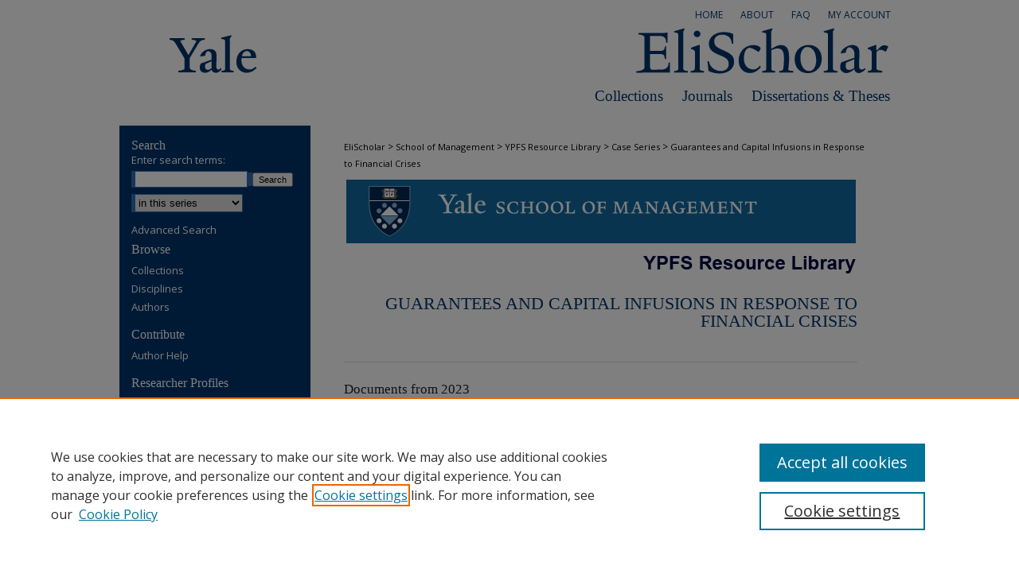

--- FILE ---
content_type: text/html; charset=UTF-8
request_url: https://elischolar.library.yale.edu/ypfs-guarantees-and-capital-infusions-gfc/
body_size: 13841
content:

<!DOCTYPE html>
<html lang="en">
<head><!-- inj yui3-seed: --><script type='text/javascript' src='//cdnjs.cloudflare.com/ajax/libs/yui/3.6.0/yui/yui-min.js'></script><script type='text/javascript' src='//ajax.googleapis.com/ajax/libs/jquery/1.10.2/jquery.min.js'></script><!-- Adobe Analytics --><script type='text/javascript' src='https://assets.adobedtm.com/4a848ae9611a/d0e96722185b/launch-d525bb0064d8.min.js'></script><script type='text/javascript' src=/assets/nr_browser_production.js></script>

<!-- def.1 -->
<meta charset="utf-8">
<meta name="viewport" content="width=device-width">
<title>
Guarantees and Capital Infusions in Response to Financial Crises | Browse by Case Series | Yale University
</title>


<!-- FILE meta-tags.inc --><!-- FILE: /srv/sequoia/main/data/assets/site/meta-tags.inc -->
<!-- FILE: meta-tags.inc (cont) -->

<!-- sh.1 -->
<link rel="stylesheet" href="/ir-style.css" type="text/css" media="screen">
<link rel="stylesheet" href="/ir-custom.css" type="text/css" media="screen">
<link rel="stylesheet" href="ir-custom.css" type="text/css" media="screen">
<link rel="stylesheet" href="/ir-local.css" type="text/css" media="screen">
<link rel="stylesheet" href="ir-local.css" type="text/css" media="screen">
<link rel="stylesheet" href="/ir-print.css" type="text/css" media="print">
<link type="text/css" rel="stylesheet" href="/assets/floatbox/floatbox.css">
<link rel="alternate" type="application/rss+xml" title="Site Feed" href="/recent.rss">
<link rel="shortcut icon" href="/favicon.ico" type="image/x-icon">
<!--[if IE]>
<link rel="stylesheet" href="/ir-ie.css" type="text/css" media="screen">
<![endif]-->

<!-- JS -->
<script type="text/javascript" src="/assets/jsUtilities.js"></script>
<script type="text/javascript" src="/assets/footnoteLinks.js"></script>
<script type="text/javascript" src="/assets/scripts/yui-init.pack.js"></script>
<script type="text/javascript" src="/assets/scripts/bepress-init.debug.js"></script>
<script type="text/javascript" src="/assets/scripts/JumpListYUI.pack.js"></script>

<!-- end sh.1 -->




<script type="text/javascript">var pageData = {"page":{"environment":"prod","productName":"bpdg","language":"en","name":"ir_series","businessUnit":"els:rp:st"},"visitor":{}};</script>

</head>
<body >
<!-- FILE /srv/sequoia/main/data/elischolar.library.yale.edu/assets/header.pregen --><!-- FILE: /srv/sequoia/main/data/assets/site/mobile_nav.inc --><!--[if !IE]>-->
<script src="/assets/scripts/dc-mobile/dc-responsive-nav.js"></script>

<header id="mobile-nav" class="nav-down device-fixed-height" style="visibility: hidden;">
  
  
  <nav class="nav-collapse">
    <ul>
      <li class="menu-item active device-fixed-width"><a href="https://elischolar.library.yale.edu" title="Home" data-scroll >Home</a></li>
      <li class="menu-item device-fixed-width"><a href="https://elischolar.library.yale.edu/do/search/advanced/" title="Search" data-scroll ><i class="icon-search"></i> Search</a></li>
      <li class="menu-item device-fixed-width"><a href="https://elischolar.library.yale.edu/communities.html" title="Browse" data-scroll >Browse Collections</a></li>
      <li class="menu-item device-fixed-width"><a href="/cgi/myaccount.cgi?context=ypfs-guarantees-and-capital-infusions-gfc" title="My Account" data-scroll >My Account</a></li>
      <li class="menu-item device-fixed-width"><a href="https://elischolar.library.yale.edu/about.html" title="About" data-scroll >About</a></li>
      <li class="menu-item device-fixed-width"><a href="https://network.bepress.com" title="Digital Commons Network" data-scroll ><img width="16" height="16" alt="DC Network" style="vertical-align:top;" src="/assets/md5images/8e240588cf8cd3a028768d4294acd7d3.png"> Digital Commons Network™</a></li>
    </ul>
  </nav>
</header>

<script src="/assets/scripts/dc-mobile/dc-mobile-nav.js"></script>
<!--<![endif]-->
<!-- FILE: /srv/sequoia/main/data/elischolar.library.yale.edu/assets/header.pregen (cont) -->

<div id="yalelib">
	<div id="container">
		<a href="#main" class="skiplink" accesskey="2" >Skip to main content</a>

		
			<div id="navigation">
				<!-- FILE: /srv/sequoia/main/data/elischolar.library.yale.edu/assets/ir_navigation.inc --><div id="tabs"><ul><li id="tabone"><a href="https://elischolar.library.yale.edu/cgi/myaccount.cgi?context=ypfs-guarantees-and-capital-infusions-gfc" title="My Account" ><span>My Account</span></a></li><li id="tabtwo"><a href="https://elischolar.library.yale.edu/faq.html" title="FAQ" ><span>FAQ</span></a></li><li id="tabthree"><a href="https://elischolar.library.yale.edu/about.html" title="About" ><span>About</span></a></li><li id="tabfour"><a href="https://elischolar.library.yale.edu" title="Home" ><span>Home</span></a></li></ul></div>


<!-- FILE: /srv/sequoia/main/data/elischolar.library.yale.edu/assets/header.pregen (cont) -->
			</div>			
					
			<div id="header">
				<a href="https://elischolar.library.yale.edu" id="banner_link" title="EliScholar – A Digital Platform for Scholarly Publishing at Yale" >
					<img id="banner_image" alt="EliScholar – A Digital Platform for Scholarly Publishing at Yale" width='980' height='68' src="/assets/md5images/2361c74de6f308c704edcf769917ef4f.gif">
				</a>	
				<a href="https://elischolar.library.yale.edu" id="logo_link" title="Yale" >
					<img id="logo_image" alt="Yale Logo" width='240' height='68' src="/assets/md5images/0dc0c0f6fb507567695ec91dd3a0c770.gif">
				</a>
				<ul id="headernav">
					
					<li><a href="https://elischolar.library.yale.edu/etds.html" >Dissertations & Theses</a></li>				
					<li><a href="https://elischolar.library.yale.edu/peer_review_list.html" >Journals</a></li>						
					<li><a href="https://elischolar.library.yale.edu/communities.html" >Collections</a></li>
				</ul>	
			</div>
		

		<div id="wrapper">
			<div id="content">
				<div id="main" class="text">

<script type="text/javascript" src="/assets/floatbox/floatbox.js"></script>
<div id="breadcrumb">
<!-- FILE: /srv/sequoia/main/data/assets/site/ir_breadcrumb.inc -->
<div class="crumbs" role="navigation" aria-label="Breadcrumb">
	<p>
			<a href="https://elischolar.library.yale.edu" class="ignore" >EliScholar</a>
	 <span aria-hidden="true">&gt;</span> 
		<a href="https://elischolar.library.yale.edu/yale_som" class="ignore" >School of Management</a>
	 <span aria-hidden="true">&gt;</span> 
		<a href="https://elischolar.library.yale.edu/ypfs-financial-crisis-resource-library" class="ignore" >YPFS Resource Library</a>
	 <span aria-hidden="true">&gt;</span> 
		<a href="https://elischolar.library.yale.edu/ypfs-case-series" class="ignore" >Case Series</a>
	 <span aria-hidden="true">&gt;</span> 
		<a href="https://elischolar.library.yale.edu/ypfs-guarantees-and-capital-infusions-gfc" class="ignore" aria-current="page" >Guarantees and Capital Infusions in Response to Financial Crises</a>
	</p>
</div>
<!-- FILE: /srv/sequoia/main/data/assets/site/ir_series/index.html (cont) --></div>
<!-- FILE: /srv/sequoia/main/data/assets/site/ir_series/ir_series_header.inc --><div id="series-header"><div style="text-align:center;margin:0 auto;width:660px;"><!-- FILE: /srv/sequoia/main/data/assets/site/ir_series/ir_series_logo.inc -->
			<div id="community-logo">
					<a href="https://elischolar.library.yale.edu/ypfs-financial-crisis-resource-library" >
							<img alt="Browse by Case Series" style="height:auto;width:640px;" class="ignore" width='640' height='125' src="../assets/md5images/b3ecfaeea993438d607764c50c294cfa.png">
					</a>
			</div>
<!-- FILE: /srv/sequoia/main/data/assets/site/ir_series/ir_series_header.inc (cont) --></div></div>
<div id="series-home">
<h1 id="series-title"><a href="https://elischolar.library.yale.edu/ypfs-guarantees-and-capital-infusions-gfc" >Guarantees and Capital Infusions in Response to Financial Crises</a></h1><div class="clear">&nbsp;</div>
<!-- FILE: /srv/sequoia/main/data/assets/site/ir_content_carousel.inc -->
<!-- FILE: /srv/sequoia/main/data/assets/site/ir_series/ir_series_header.inc (cont) -->
<!-- FILE: /srv/sequoia/main/data/assets/site/ir_series/index.html (cont) -->
<div class="intro"><!-- FILE: /srv/sequoia/main/data/assets/site/ir_series/ir_series_intro.inc --><!-- FILE: /srv/sequoia/main/data/assets/site/ir_series/index.html (cont) --></div>
<!-- FILE: /srv/sequoia/main/data/assets/site/ir_pagination_year.inc -->
<p class="publication-follow"><span class="pull-right"><!-- FILE: /srv/sequoia/main/data/assets/site/nw_follow_ctx.inc -->
		<a rel="nofollow" href="https://network.bepress.com/api/follow/subscribe?publication=ZThjZTgxYzg0NzMzYmZiOTZlMzk1MzkwZDE1NjEzZDE%3D&amp;format=html" data-follow-set="publication:ZThjZTgxYzg0NzMzYmZiOTZlMzk1MzkwZDE1NjEzZDE=" title="Follow Guarantees and Capital Infusions in Response to Financial Crises" class="btn followable" >Follow</a>
<!-- FILE: /srv/sequoia/main/data/assets/site/ir_pagination_year.inc (cont) --></span></p>
<span class="pagination_jumplist_filename_base" style="display:none">index</span>
		<div class="lockss_2023">
	<h3 id="year_2023">
	Documents from 2023
		<span class="pagination_jumplist_label" style="display:none;">2023</span>
	</h3> 
<!-- FILE: /srv/sequoia/main/data/assets/site/ir_download_link.inc -->
<!-- FILE: /srv/sequoia/main/data/assets/site/ir_pagination_year.inc (cont) -->
	<p class="pdf"><a href="https://elischolar.library.yale.edu/cgi/viewcontent.cgi?article=1378&amp;context=ypfs-documents" target="_blank" title="Download PDF of Capital Adequacy Guidelines for Bank Holding Companies (306&nbsp;KB)" aria-label="Download PDF of Capital Adequacy Guidelines for Bank Holding Companies (306&nbsp;KB)" >PDF</a></p>
<!-- FILE: /srv/sequoia/main/data/assets/site/ir_pagination_item.inc --><p class="article-listing"><a href="https://elischolar.library.yale.edu/ypfs-documents/330" >Capital Adequacy Guidelines for Bank Holding Companies</a>, Federal Reserve System</p>
<!-- FILE: /srv/sequoia/main/data/assets/site/ir_pagination_year.inc (cont) -->
			</div>
		<div class="lockss_2020">
	<h3 id="year_2020">
	Submissions from 2020
		<span class="pagination_jumplist_label" style="display:none;">2020</span>
	</h3> 
<!-- FILE: /srv/sequoia/main/data/assets/site/ir_download_link.inc -->
<!-- FILE: /srv/sequoia/main/data/assets/site/ir_pagination_year.inc (cont) -->
	<p class="pdf"><a href="https://elischolar.library.yale.edu/cgi/viewcontent.cgi?article=1048&amp;context=journal-of-financial-crises" target="_blank" title="Download PDF of Guarantees and Capital Infusions in Response to Financial Crises A: Haircuts and Resolutions (381&nbsp;KB)" aria-label="Download PDF of Guarantees and Capital Infusions in Response to Financial Crises A: Haircuts and Resolutions (381&nbsp;KB)" >PDF</a></p>
<!-- FILE: /srv/sequoia/main/data/assets/site/ir_pagination_item.inc --><p class="article-listing"><a href="https://elischolar.library.yale.edu/journal-of-financial-crises/vol2/iss1/3" >Guarantees and Capital Infusions in Response to Financial Crises A: Haircuts and Resolutions</a>, June Rhee and Andrew Metrick</p>
<!-- FILE: /srv/sequoia/main/data/assets/site/ir_pagination_year.inc (cont) -->
<!-- FILE: /srv/sequoia/main/data/assets/site/ir_download_link.inc -->
<!-- FILE: /srv/sequoia/main/data/assets/site/ir_pagination_year.inc (cont) -->
	<p class="pdf"><a href="https://elischolar.library.yale.edu/cgi/viewcontent.cgi?article=1049&amp;context=journal-of-financial-crises" target="_blank" title="Download PDF of Guarantees and Capital Infusions in Response to Financial Crises B: U.S. Guarantees During the Global Financial Crisis (409&nbsp;KB)" aria-label="Download PDF of Guarantees and Capital Infusions in Response to Financial Crises B: U.S. Guarantees During the Global Financial Crisis (409&nbsp;KB)" >PDF</a></p>
<!-- FILE: /srv/sequoia/main/data/assets/site/ir_pagination_item.inc --><p class="article-listing"><a href="https://elischolar.library.yale.edu/journal-of-financial-crises/vol2/iss1/4" >Guarantees and Capital Infusions in Response to Financial Crises B: U.S. Guarantees During the Global Financial Crisis</a>, June Rhee and Andrew Metrick</p>
<!-- FILE: /srv/sequoia/main/data/assets/site/ir_pagination_year.inc (cont) -->
<!-- FILE: /srv/sequoia/main/data/assets/site/ir_download_link.inc -->
<!-- FILE: /srv/sequoia/main/data/assets/site/ir_pagination_year.inc (cont) -->
	<p class="pdf"><a href="https://elischolar.library.yale.edu/cgi/viewcontent.cgi?article=1050&amp;context=journal-of-financial-crises" target="_blank" title="Download PDF of Guarantees and Capital Infusions in Response to Financial Crises C: U.S. 2009 Stress Test (427&nbsp;KB)" aria-label="Download PDF of Guarantees and Capital Infusions in Response to Financial Crises C: U.S. 2009 Stress Test (427&nbsp;KB)" >PDF</a></p>
<!-- FILE: /srv/sequoia/main/data/assets/site/ir_pagination_item.inc --><p class="article-listing"><a href="https://elischolar.library.yale.edu/journal-of-financial-crises/vol2/iss1/5" >Guarantees and Capital Infusions in Response to Financial Crises C: U.S. 2009 Stress Test</a>, Chase P. Ross, June Rhee, and Andrew Metrick</p>
<!-- FILE: /srv/sequoia/main/data/assets/site/ir_pagination_year.inc (cont) -->
<!-- FILE: /srv/sequoia/main/data/assets/site/ir_download_link.inc -->
<!-- FILE: /srv/sequoia/main/data/assets/site/ir_pagination_year.inc (cont) -->
	<p class="pdf"><a href="https://elischolar.library.yale.edu/cgi/viewcontent.cgi?article=5032&amp;context=ypfs-documents" target="_blank" title="Download PDF of Hungary: Recapitalization Scheme (259&nbsp;KB)" aria-label="Download PDF of Hungary: Recapitalization Scheme (259&nbsp;KB)" >PDF</a></p>
<!-- FILE: /srv/sequoia/main/data/assets/site/ir_pagination_item.inc --><p class="article-listing"><a href="https://elischolar.library.yale.edu/ypfs-documents/3984" >Hungary: Recapitalization Scheme</a>, Alec Buchholtz</p>
<!-- FILE: /srv/sequoia/main/data/assets/site/ir_pagination_year.inc (cont) -->
<!-- FILE: /srv/sequoia/main/data/assets/site/ir_download_link.inc -->
<!-- FILE: /srv/sequoia/main/data/assets/site/ir_pagination_year.inc (cont) -->
	<p class="pdf"><a href="https://elischolar.library.yale.edu/cgi/viewcontent.cgi?article=5030&amp;context=ypfs-documents" target="_blank" title="Download PDF of Provision of Subordinated Loans for Major Japanese Banks (885&nbsp;KB)" aria-label="Download PDF of Provision of Subordinated Loans for Major Japanese Banks (885&nbsp;KB)" >PDF</a></p>
<!-- FILE: /srv/sequoia/main/data/assets/site/ir_pagination_item.inc --><p class="article-listing"><a href="https://elischolar.library.yale.edu/ypfs-documents/3982" >Provision of Subordinated Loans for Major Japanese Banks</a>, Shiro Kawana</p>
<!-- FILE: /srv/sequoia/main/data/assets/site/ir_pagination_year.inc (cont) -->
<!-- FILE: /srv/sequoia/main/data/assets/site/ir_download_link.inc -->
<!-- FILE: /srv/sequoia/main/data/assets/site/ir_pagination_year.inc (cont) -->
	<p class="pdf"><a href="https://elischolar.library.yale.edu/cgi/viewcontent.cgi?article=5034&amp;context=ypfs-documents" target="_blank" title="Download PDF of The Global Financial Crisis in Nigeria: AMCON&#039;s Banking Sector Recapitalization (488&nbsp;KB)" aria-label="Download PDF of The Global Financial Crisis in Nigeria: AMCON&#039;s Banking Sector Recapitalization (488&nbsp;KB)" >PDF</a></p>
<!-- FILE: /srv/sequoia/main/data/assets/site/ir_pagination_item.inc --><p class="article-listing"><a href="https://elischolar.library.yale.edu/ypfs-documents/3986" >The Global Financial Crisis in Nigeria: AMCON's Banking Sector Recapitalization</a>, Pascal Ungersboeck</p>
<!-- FILE: /srv/sequoia/main/data/assets/site/ir_pagination_year.inc (cont) -->
<!-- FILE: /srv/sequoia/main/data/assets/site/ir_download_link.inc -->
<!-- FILE: /srv/sequoia/main/data/assets/site/ir_pagination_year.inc (cont) -->
	<p class="pdf"><a href="https://elischolar.library.yale.edu/cgi/viewcontent.cgi?article=1692&amp;context=ypfs-documents" target="_blank" title="Download PDF of Treasury White Paper (51&nbsp;KB)" aria-label="Download PDF of Treasury White Paper (51&nbsp;KB)" >PDF</a></p>
<!-- FILE: /srv/sequoia/main/data/assets/site/ir_pagination_item.inc --><p class="article-listing"><a href="https://elischolar.library.yale.edu/ypfs-documents/644" >Treasury White Paper</a>, United States: Department of the Treasury</p>
<!-- FILE: /srv/sequoia/main/data/assets/site/ir_pagination_year.inc (cont) -->
			</div>
		<div class="lockss_2017">
	<h3 id="year_2017">
	Documents from 2017
		<span class="pagination_jumplist_label" style="display:none;">2017</span>
	</h3> 
<!-- FILE: /srv/sequoia/main/data/assets/site/ir_download_link.inc -->
<!-- FILE: /srv/sequoia/main/data/assets/site/ir_pagination_year.inc (cont) -->
	<p class="pdf"><a href="https://elischolar.library.yale.edu/cgi/viewcontent.cgi?article=1798&amp;context=ypfs-documents" target="_blank" title="Download PDF of El Diluvio: The Spanish Banking Crisis, 2008-2012 (2.5&nbsp;MB)" aria-label="Download PDF of El Diluvio: The Spanish Banking Crisis, 2008-2012 (2.5&nbsp;MB)" >PDF</a></p>
<!-- FILE: /srv/sequoia/main/data/assets/site/ir_pagination_item.inc --><p class="article-listing"><a href="https://elischolar.library.yale.edu/ypfs-documents/750" >El Diluvio: The Spanish Banking Crisis, 2008-2012</a>, Tano Santos</p>
<!-- FILE: /srv/sequoia/main/data/assets/site/ir_pagination_year.inc (cont) -->
<!-- FILE: /srv/sequoia/main/data/assets/site/ir_download_link.inc -->
<!-- FILE: /srv/sequoia/main/data/assets/site/ir_pagination_year.inc (cont) -->
	<p class="pdf"><a href="https://elischolar.library.yale.edu/cgi/viewcontent.cgi?article=2653&amp;context=ypfs-documents" target="_blank" title="Download PDF of NOVO BANCO - Institutional Presentation: Unaudited Financial Information (1.4&nbsp;MB)" aria-label="Download PDF of NOVO BANCO - Institutional Presentation: Unaudited Financial Information (1.4&nbsp;MB)" >PDF</a></p>
<!-- FILE: /srv/sequoia/main/data/assets/site/ir_pagination_item.inc --><p class="article-listing"><a href="https://elischolar.library.yale.edu/ypfs-documents/1605" >NOVO BANCO - Institutional Presentation: Unaudited Financial Information</a>, Novo Banco S.A.</p>
<!-- FILE: /srv/sequoia/main/data/assets/site/ir_pagination_year.inc (cont) -->
<!-- FILE: /srv/sequoia/main/data/assets/site/ir_download_link.inc -->
<!-- FILE: /srv/sequoia/main/data/assets/site/ir_pagination_year.inc (cont) -->
	<p class="pdf"><a href="https://elischolar.library.yale.edu/cgi/viewcontent.cgi?article=2015&amp;context=ypfs-documents" target="_blank" title="Download PDF of State Aid: Prolongation of the Greek State Guarantee Scheme for Banks (325&nbsp;KB)" aria-label="Download PDF of State Aid: Prolongation of the Greek State Guarantee Scheme for Banks (325&nbsp;KB)" >PDF</a></p>
<!-- FILE: /srv/sequoia/main/data/assets/site/ir_pagination_item.inc --><p class="article-listing"><a href="https://elischolar.library.yale.edu/ypfs-documents/967" >State Aid: Prolongation of the Greek State Guarantee Scheme for Banks</a>, European Union: European Commission</p>
<!-- FILE: /srv/sequoia/main/data/assets/site/ir_pagination_year.inc (cont) -->
			</div>
		<div class="lockss_2016">
	<h3 id="year_2016">
	Documents from 2016
		<span class="pagination_jumplist_label" style="display:none;">2016</span>
	</h3> 
<!-- FILE: /srv/sequoia/main/data/assets/site/ir_download_link.inc -->
<!-- FILE: /srv/sequoia/main/data/assets/site/ir_pagination_year.inc (cont) -->
	<p class="pdf"><a href="https://elischolar.library.yale.edu/cgi/viewcontent.cgi?article=1910&amp;context=ypfs-documents" target="_blank" title="Download PDF of Comparative Study of Central Bank Quantitative Easing Programs (6.4&nbsp;MB)" aria-label="Download PDF of Comparative Study of Central Bank Quantitative Easing Programs (6.4&nbsp;MB)" >PDF</a></p>
<!-- FILE: /srv/sequoia/main/data/assets/site/ir_pagination_item.inc --><p class="article-listing"><a href="https://elischolar.library.yale.edu/ypfs-documents/862" >Comparative Study of Central Bank Quantitative Easing Programs</a>, Gabriel Agostini, Juan P. Garcia, Alvaro Gonzalez, Jingwen Jia, Laura Muller, and Ali Zaidi</p>
<!-- FILE: /srv/sequoia/main/data/assets/site/ir_pagination_year.inc (cont) -->
<!-- FILE: /srv/sequoia/main/data/assets/site/ir_download_link.inc -->
<!-- FILE: /srv/sequoia/main/data/assets/site/ir_pagination_year.inc (cont) -->
	<p class="pdf"><a href="https://elischolar.library.yale.edu/cgi/viewcontent.cgi?article=1758&amp;context=ypfs-documents" target="_blank" title="Download PDF of State Aid: Overview of Decisions and On-Going In-Depth Investigations of Financial Institutions in Difficulty (299&nbsp;KB)" aria-label="Download PDF of State Aid: Overview of Decisions and On-Going In-Depth Investigations of Financial Institutions in Difficulty (299&nbsp;KB)" >PDF</a></p>
<!-- FILE: /srv/sequoia/main/data/assets/site/ir_pagination_item.inc --><p class="article-listing"><a href="https://elischolar.library.yale.edu/ypfs-documents/710" >State Aid: Overview of Decisions and On-Going In-Depth Investigations of Financial Institutions in Difficulty</a>, European Union: European Commission</p>
<!-- FILE: /srv/sequoia/main/data/assets/site/ir_pagination_year.inc (cont) -->
<!-- FILE: /srv/sequoia/main/data/assets/site/ir_download_link.inc -->
<!-- FILE: /srv/sequoia/main/data/assets/site/ir_pagination_year.inc (cont) -->
	<p class="pdf"><a href="https://elischolar.library.yale.edu/cgi/viewcontent.cgi?article=2014&amp;context=ypfs-documents" target="_blank" title="Download PDF of State Aid: Prolongation of the Greek Financial Support Measures (374&nbsp;KB)" aria-label="Download PDF of State Aid: Prolongation of the Greek Financial Support Measures (374&nbsp;KB)" >PDF</a></p>
<!-- FILE: /srv/sequoia/main/data/assets/site/ir_pagination_item.inc --><p class="article-listing"><a href="https://elischolar.library.yale.edu/ypfs-documents/966" >State Aid: Prolongation of the Greek Financial Support Measures</a>, European Union: European Commission</p>
<!-- FILE: /srv/sequoia/main/data/assets/site/ir_pagination_year.inc (cont) -->
			</div>
		<div class="lockss_2015">
	<h3 id="year_2015">
	Documents from 2015
		<span class="pagination_jumplist_label" style="display:none;">2015</span>
	</h3> 
<!-- FILE: /srv/sequoia/main/data/assets/site/ir_download_link.inc -->
<!-- FILE: /srv/sequoia/main/data/assets/site/ir_pagination_year.inc (cont) -->
	<p class="pdf"><a href="https://elischolar.library.yale.edu/cgi/viewcontent.cgi?article=2756&amp;context=ypfs-documents" target="_blank" title="Download PDF of Dexia Group ­ Company Profile, Information, Business Description, History, Background Information on Dexia Group (366&nbsp;KB)" aria-label="Download PDF of Dexia Group ­ Company Profile, Information, Business Description, History, Background Information on Dexia Group (366&nbsp;KB)" >PDF</a></p>
<!-- FILE: /srv/sequoia/main/data/assets/site/ir_pagination_item.inc --><p class="article-listing"><a href="https://elischolar.library.yale.edu/ypfs-documents/1708" >Dexia Group ­ Company Profile, Information, Business Description, History, Background Information on Dexia Group</a>, Dexia Group N.V./S.A.</p>
<!-- FILE: /srv/sequoia/main/data/assets/site/ir_pagination_year.inc (cont) -->
<!-- FILE: /srv/sequoia/main/data/assets/site/ir_download_link.inc -->
<!-- FILE: /srv/sequoia/main/data/assets/site/ir_pagination_year.inc (cont) -->
	<p class="pdf"><a href="https://elischolar.library.yale.edu/cgi/viewcontent.cgi?article=2013&amp;context=ypfs-documents" target="_blank" title="Download PDF of Greece Prolongation of the Guarantee Scheme and the Bond Loan Scheme for Credit Institutions in Greece (261&nbsp;KB)" aria-label="Download PDF of Greece Prolongation of the Guarantee Scheme and the Bond Loan Scheme for Credit Institutions in Greece (261&nbsp;KB)" >PDF</a></p>
<!-- FILE: /srv/sequoia/main/data/assets/site/ir_pagination_item.inc --><p class="article-listing"><a href="https://elischolar.library.yale.edu/ypfs-documents/965" >Greece Prolongation of the Guarantee Scheme and the Bond Loan Scheme for Credit Institutions in Greece</a>, European Union: European Commission</p>
<!-- FILE: /srv/sequoia/main/data/assets/site/ir_pagination_year.inc (cont) -->
<!-- FILE: /srv/sequoia/main/data/assets/site/ir_download_link.inc -->
<!-- FILE: /srv/sequoia/main/data/assets/site/ir_pagination_year.inc (cont) -->
	<p class="pdf"><a href="https://elischolar.library.yale.edu/cgi/viewcontent.cgi?article=1604&amp;context=ypfs-documents" target="_blank" title="Download PDF of Guarantees and Capital Infusions in Response to Financial Crisis B: U.S. Guarantees During the Global Financial Crisis (297&nbsp;KB)" aria-label="Download PDF of Guarantees and Capital Infusions in Response to Financial Crisis B: U.S. Guarantees During the Global Financial Crisis (297&nbsp;KB)" >PDF</a></p>
<!-- FILE: /srv/sequoia/main/data/assets/site/ir_pagination_item.inc --><p class="article-listing"><a href="https://elischolar.library.yale.edu/ypfs-documents/556" >Guarantees and Capital Infusions in Response to Financial Crisis B: U.S. Guarantees During the Global Financial Crisis</a>, June Rhee and Andrew Metrick</p>
<!-- FILE: /srv/sequoia/main/data/assets/site/ir_pagination_year.inc (cont) -->
<!-- FILE: /srv/sequoia/main/data/assets/site/ir_download_link.inc -->
<!-- FILE: /srv/sequoia/main/data/assets/site/ir_pagination_year.inc (cont) -->
	<p class="pdf"><a href="https://elischolar.library.yale.edu/cgi/viewcontent.cgi?article=1805&amp;context=ypfs-documents" target="_blank" title="Download PDF of Maintaining Financial Stability in an Open Economy. Sweden in the Global Crisis and Beyond (3.0&nbsp;MB)" aria-label="Download PDF of Maintaining Financial Stability in an Open Economy. Sweden in the Global Crisis and Beyond (3.0&nbsp;MB)" >PDF</a></p>
<!-- FILE: /srv/sequoia/main/data/assets/site/ir_pagination_item.inc --><p class="article-listing"><a href="https://elischolar.library.yale.edu/ypfs-documents/757" >Maintaining Financial Stability in an Open Economy. Sweden in the Global Crisis and Beyond</a>, Ralph C. Bryant, Dale W. Henderson, and Torbjorn Becker</p>
<!-- FILE: /srv/sequoia/main/data/assets/site/ir_pagination_year.inc (cont) -->
<!-- FILE: /srv/sequoia/main/data/assets/site/ir_download_link.inc -->
<!-- FILE: /srv/sequoia/main/data/assets/site/ir_pagination_year.inc (cont) -->
	<p class="pdf"><a href="https://elischolar.library.yale.edu/cgi/viewcontent.cgi?article=1645&amp;context=ypfs-documents" target="_blank" title="Download PDF of SIGTARP 2015 Quarterly Report (12.2&nbsp;MB)" aria-label="Download PDF of SIGTARP 2015 Quarterly Report (12.2&nbsp;MB)" >PDF</a></p>
<!-- FILE: /srv/sequoia/main/data/assets/site/ir_pagination_item.inc --><p class="article-listing"><a href="https://elischolar.library.yale.edu/ypfs-documents/597" >SIGTARP 2015 Quarterly Report</a>, United States: Office of the Special Inspector General for the TARP</p>
<!-- FILE: /srv/sequoia/main/data/assets/site/ir_pagination_year.inc (cont) -->
<!-- FILE: /srv/sequoia/main/data/assets/site/ir_download_link.inc -->
<!-- FILE: /srv/sequoia/main/data/assets/site/ir_pagination_year.inc (cont) -->
	<p class="pdf"><a href="https://elischolar.library.yale.edu/cgi/viewcontent.cgi?article=1644&amp;context=ypfs-documents" target="_blank" title="Download PDF of SIGTARP Quarterly Report to Congress April 29 2015 (4.8&nbsp;MB)" aria-label="Download PDF of SIGTARP Quarterly Report to Congress April 29 2015 (4.8&nbsp;MB)" >PDF</a></p>
<!-- FILE: /srv/sequoia/main/data/assets/site/ir_pagination_item.inc --><p class="article-listing"><a href="https://elischolar.library.yale.edu/ypfs-documents/596" >SIGTARP Quarterly Report to Congress April 29 2015</a>, United States: Office of the Special Inspector General for the TARP</p>
<!-- FILE: /srv/sequoia/main/data/assets/site/ir_pagination_year.inc (cont) -->
<!-- FILE: /srv/sequoia/main/data/assets/site/ir_download_link.inc -->
<!-- FILE: /srv/sequoia/main/data/assets/site/ir_pagination_year.inc (cont) -->
	<p class="pdf"><a href="https://elischolar.library.yale.edu/cgi/viewcontent.cgi?article=1822&amp;context=ypfs-documents" target="_blank" title="Download PDF of State Aid: Portugal Resolution of Banif (637&nbsp;KB)" aria-label="Download PDF of State Aid: Portugal Resolution of Banif (637&nbsp;KB)" >PDF</a></p>
<!-- FILE: /srv/sequoia/main/data/assets/site/ir_pagination_item.inc --><p class="article-listing"><a href="https://elischolar.library.yale.edu/ypfs-documents/774" >State Aid: Portugal Resolution of Banif</a>, European Union: European Commission and Margrethe Vestager</p>
<!-- FILE: /srv/sequoia/main/data/assets/site/ir_pagination_year.inc (cont) -->
<!-- FILE: /srv/sequoia/main/data/assets/site/ir_download_link.inc -->
<!-- FILE: /srv/sequoia/main/data/assets/site/ir_pagination_year.inc (cont) -->
	<p class="pdf"><a href="https://elischolar.library.yale.edu/cgi/viewcontent.cgi?article=1807&amp;context=ypfs-documents" target="_blank" title="Download PDF of Swedish Guarantee Program for Banks Concluded (91&nbsp;KB)" aria-label="Download PDF of Swedish Guarantee Program for Banks Concluded (91&nbsp;KB)" >PDF</a></p>
<!-- FILE: /srv/sequoia/main/data/assets/site/ir_pagination_item.inc --><p class="article-listing"><a href="https://elischolar.library.yale.edu/ypfs-documents/759" >Swedish Guarantee Program for Banks Concluded</a>, Riksgalden/Swedish National Debt Office</p>
<!-- FILE: /srv/sequoia/main/data/assets/site/ir_pagination_year.inc (cont) -->
<!-- FILE: /srv/sequoia/main/data/assets/site/ir_download_link.inc -->
<!-- FILE: /srv/sequoia/main/data/assets/site/ir_pagination_year.inc (cont) -->
	<p class="pdf"><a href="https://elischolar.library.yale.edu/cgi/viewcontent.cgi?article=1916&amp;context=ypfs-documents" target="_blank" title="Download PDF of The Impact of Treasury Supply on Financial Sector Lending and Stability (623&nbsp;KB)" aria-label="Download PDF of The Impact of Treasury Supply on Financial Sector Lending and Stability (623&nbsp;KB)" >PDF</a></p>
<!-- FILE: /srv/sequoia/main/data/assets/site/ir_pagination_item.inc --><p class="article-listing"><a href="https://elischolar.library.yale.edu/ypfs-documents/868" >The Impact of Treasury Supply on Financial Sector Lending and Stability</a>, Arvind Krishnamurthy and Annette Vissing-Jorgensen</p>
<!-- FILE: /srv/sequoia/main/data/assets/site/ir_pagination_year.inc (cont) -->
<!-- FILE: /srv/sequoia/main/data/assets/site/ir_download_link.inc -->
<!-- FILE: /srv/sequoia/main/data/assets/site/ir_pagination_year.inc (cont) -->
	<p class="pdf"><a href="https://elischolar.library.yale.edu/cgi/viewcontent.cgi?article=1899&amp;context=ypfs-documents" target="_blank" title="Download PDF of The Risk of Fire Sales in the Tri-Party  Repo Market (252&nbsp;KB)" aria-label="Download PDF of The Risk of Fire Sales in the Tri-Party  Repo Market (252&nbsp;KB)" >PDF</a></p>
<!-- FILE: /srv/sequoia/main/data/assets/site/ir_pagination_item.inc --><p class="article-listing"><a href="https://elischolar.library.yale.edu/ypfs-documents/851" >The Risk of Fire Sales in the Tri-Party  Repo Market</a>, Brian Begalle, Antoine Martin, James McAndrews, and Susan McLaughlin</p>
<!-- FILE: /srv/sequoia/main/data/assets/site/ir_pagination_year.inc (cont) -->
			</div>
		<div class="lockss_2014">
	<h3 id="year_2014">
	Documents from 2014
		<span class="pagination_jumplist_label" style="display:none;">2014</span>
	</h3> 
<!-- FILE: /srv/sequoia/main/data/assets/site/ir_download_link.inc -->
<!-- FILE: /srv/sequoia/main/data/assets/site/ir_pagination_year.inc (cont) -->
	<p class="pdf"><a href="https://elischolar.library.yale.edu/cgi/viewcontent.cgi?article=1054&amp;context=ypfs-documents" target="_blank" title="Download PDF of § 5384. Orderly liquidation of covered financial companies (45&nbsp;KB)" aria-label="Download PDF of § 5384. Orderly liquidation of covered financial companies (45&nbsp;KB)" >PDF</a></p>
<!-- FILE: /srv/sequoia/main/data/assets/site/ir_pagination_item.inc --><p class="article-listing"><a href="https://elischolar.library.yale.edu/ypfs-documents/6" >§ 5384. Orderly liquidation of covered financial companies</a>, United States: Congress: House of Representatives</p>
<!-- FILE: /srv/sequoia/main/data/assets/site/ir_pagination_year.inc (cont) -->
<!-- FILE: /srv/sequoia/main/data/assets/site/ir_download_link.inc -->
<!-- FILE: /srv/sequoia/main/data/assets/site/ir_pagination_year.inc (cont) -->
	<p class="pdf"><a href="https://elischolar.library.yale.edu/cgi/viewcontent.cgi?article=2710&amp;context=ypfs-documents" target="_blank" title="Download PDF of Are the Bailouts of Wall Street Complements or Substitutes? (331&nbsp;KB)" aria-label="Download PDF of Are the Bailouts of Wall Street Complements or Substitutes? (331&nbsp;KB)" >PDF</a></p>
<!-- FILE: /srv/sequoia/main/data/assets/site/ir_pagination_item.inc --><p class="article-listing"><a href="https://elischolar.library.yale.edu/ypfs-documents/1662" >Are the Bailouts of Wall Street Complements or Substitutes?</a>, Linus Wilson, Yan Wendy Wu, and Stephanie Prejean</p>
<!-- FILE: /srv/sequoia/main/data/assets/site/ir_pagination_year.inc (cont) -->
<!-- FILE: /srv/sequoia/main/data/assets/site/ir_download_link.inc -->
<!-- FILE: /srv/sequoia/main/data/assets/site/ir_pagination_year.inc (cont) -->
	<p class="pdf"><a href="https://elischolar.library.yale.edu/cgi/viewcontent.cgi?article=2649&amp;context=ypfs-documents" target="_blank" title="Download PDF of Bank Liquidity Requirements: An Introduction and Overview (419&nbsp;KB)" aria-label="Download PDF of Bank Liquidity Requirements: An Introduction and Overview (419&nbsp;KB)" >PDF</a></p>
<!-- FILE: /srv/sequoia/main/data/assets/site/ir_pagination_item.inc --><p class="article-listing"><a href="https://elischolar.library.yale.edu/ypfs-documents/1601" >Bank Liquidity Requirements: An Introduction and Overview</a>, Douglas J. Elliot</p>
<!-- FILE: /srv/sequoia/main/data/assets/site/ir_pagination_year.inc (cont) -->
<!-- FILE: /srv/sequoia/main/data/assets/site/ir_download_link.inc -->
<!-- FILE: /srv/sequoia/main/data/assets/site/ir_pagination_year.inc (cont) -->
	<p class="pdf"><a href="https://elischolar.library.yale.edu/cgi/viewcontent.cgi?article=1912&amp;context=ypfs-documents" target="_blank" title="Download PDF of Evaluating Asset-Market Effects of Unconventional Monetary Policy: A Cross-Country Comparison (204&nbsp;KB)" aria-label="Download PDF of Evaluating Asset-Market Effects of Unconventional Monetary Policy: A Cross-Country Comparison (204&nbsp;KB)" >PDF</a></p>
<!-- FILE: /srv/sequoia/main/data/assets/site/ir_pagination_item.inc --><p class="article-listing"><a href="https://elischolar.library.yale.edu/ypfs-documents/864" >Evaluating Asset-Market Effects of Unconventional Monetary Policy: A Cross-Country Comparison</a>, John H. Rogers, Chiara Scotti, and Jonathan H. Wright</p>
<!-- FILE: /srv/sequoia/main/data/assets/site/ir_pagination_year.inc (cont) -->
<!-- FILE: /srv/sequoia/main/data/assets/site/ir_download_link.inc -->
<!-- FILE: /srv/sequoia/main/data/assets/site/ir_pagination_year.inc (cont) -->
	<p class="pdf"><a href="https://elischolar.library.yale.edu/cgi/viewcontent.cgi?article=2010&amp;context=ypfs-documents" target="_blank" title="Download PDF of Greece Prolongation of the Guarantee Scheme and the Bond Loan Scheme for Credit Institutions in Greece (95&nbsp;KB)" aria-label="Download PDF of Greece Prolongation of the Guarantee Scheme and the Bond Loan Scheme for Credit Institutions in Greece (95&nbsp;KB)" >PDF</a></p>
<!-- FILE: /srv/sequoia/main/data/assets/site/ir_pagination_item.inc --><p class="article-listing"><a href="https://elischolar.library.yale.edu/ypfs-documents/962" >Greece Prolongation of the Guarantee Scheme and the Bond Loan Scheme for Credit Institutions in Greece</a>, European Union: European Commission</p>
<!-- FILE: /srv/sequoia/main/data/assets/site/ir_pagination_year.inc (cont) -->
<!-- FILE: /srv/sequoia/main/data/assets/site/ir_download_link.inc -->
<!-- FILE: /srv/sequoia/main/data/assets/site/ir_pagination_year.inc (cont) -->
	<p class="pdf"><a href="https://elischolar.library.yale.edu/cgi/viewcontent.cgi?article=1769&amp;context=ypfs-documents" target="_blank" title="Download PDF of Republic of Korea: Financial System Stability Assessment (1.5&nbsp;MB)" aria-label="Download PDF of Republic of Korea: Financial System Stability Assessment (1.5&nbsp;MB)" >PDF</a></p>
<!-- FILE: /srv/sequoia/main/data/assets/site/ir_pagination_item.inc --><p class="article-listing"><a href="https://elischolar.library.yale.edu/ypfs-documents/721" >Republic of Korea: Financial System Stability Assessment</a>, International Monetary Fund (IMF)</p>
<!-- FILE: /srv/sequoia/main/data/assets/site/ir_pagination_year.inc (cont) -->
			</div>
		<div class="lockss_2013">
	<h3 id="year_2013">
	Documents from 2013
		<span class="pagination_jumplist_label" style="display:none;">2013</span>
	</h3> 
<!-- FILE: /srv/sequoia/main/data/assets/site/ir_download_link.inc -->
<!-- FILE: /srv/sequoia/main/data/assets/site/ir_pagination_year.inc (cont) -->
	<p class="pdf"><a href="https://elischolar.library.yale.edu/cgi/viewcontent.cgi?article=1689&amp;context=ypfs-documents" target="_blank" title="Download PDF of Asset Guarantee Program (448&nbsp;KB)" aria-label="Download PDF of Asset Guarantee Program (448&nbsp;KB)" >PDF</a></p>
<!-- FILE: /srv/sequoia/main/data/assets/site/ir_pagination_item.inc --><p class="article-listing"><a href="https://elischolar.library.yale.edu/ypfs-documents/641" >Asset Guarantee Program</a>, United States: Department of the Treasury</p>
<!-- FILE: /srv/sequoia/main/data/assets/site/ir_pagination_year.inc (cont) -->
<!-- FILE: /srv/sequoia/main/data/assets/site/ir_download_link.inc -->
<!-- FILE: /srv/sequoia/main/data/assets/site/ir_pagination_year.inc (cont) -->
	<p class="pdf"><a href="https://elischolar.library.yale.edu/cgi/viewcontent.cgi?article=2007&amp;context=ypfs-documents" target="_blank" title="Download PDF of Greece Prolongation of the Guarantee Scheme and the Bond Loan Scheme for Credit Institutions in Greece (91&nbsp;KB)" aria-label="Download PDF of Greece Prolongation of the Guarantee Scheme and the Bond Loan Scheme for Credit Institutions in Greece (91&nbsp;KB)" >PDF</a></p>
<!-- FILE: /srv/sequoia/main/data/assets/site/ir_pagination_item.inc --><p class="article-listing"><a href="https://elischolar.library.yale.edu/ypfs-documents/959" >Greece Prolongation of the Guarantee Scheme and the Bond Loan Scheme for Credit Institutions in Greece</a>, European Union: European Commission</p>
<!-- FILE: /srv/sequoia/main/data/assets/site/ir_pagination_year.inc (cont) -->
<!-- FILE: /srv/sequoia/main/data/assets/site/ir_download_link.inc -->
<!-- FILE: /srv/sequoia/main/data/assets/site/ir_pagination_year.inc (cont) -->
	<p class="pdf"><a href="https://elischolar.library.yale.edu/cgi/viewcontent.cgi?article=2614&amp;context=ypfs-documents" target="_blank" title="Download PDF of Keeping banks afloat: public lifelines during the financial crisis (1.2&nbsp;MB)" aria-label="Download PDF of Keeping banks afloat: public lifelines during the financial crisis (1.2&nbsp;MB)" >PDF</a></p>
<!-- FILE: /srv/sequoia/main/data/assets/site/ir_pagination_item.inc --><p class="article-listing"><a href="https://elischolar.library.yale.edu/ypfs-documents/1566" >Keeping banks afloat: public lifelines during the financial crisis</a>, Stephanie Marie Stolz and Michael Wedow</p>
<!-- FILE: /srv/sequoia/main/data/assets/site/ir_pagination_year.inc (cont) -->
<!-- FILE: /srv/sequoia/main/data/assets/site/ir_download_link.inc -->
<!-- FILE: /srv/sequoia/main/data/assets/site/ir_pagination_year.inc (cont) -->
	<p class="pdf"><a href="https://elischolar.library.yale.edu/cgi/viewcontent.cgi?article=1721&amp;context=ypfs-documents" target="_blank" title="Download PDF of Money Market Funds (103&nbsp;KB)" aria-label="Download PDF of Money Market Funds (103&nbsp;KB)" >PDF</a></p>
<!-- FILE: /srv/sequoia/main/data/assets/site/ir_pagination_item.inc --><p class="article-listing"><a href="https://elischolar.library.yale.edu/ypfs-documents/673" >Money Market Funds</a>, United States: Securities and Exchange Commission (SEC)</p>
<!-- FILE: /srv/sequoia/main/data/assets/site/ir_pagination_year.inc (cont) -->
<!-- FILE: /srv/sequoia/main/data/assets/site/ir_download_link.inc -->
<!-- FILE: /srv/sequoia/main/data/assets/site/ir_pagination_year.inc (cont) -->
	<p class="pdf"><a href="https://elischolar.library.yale.edu/cgi/viewcontent.cgi?article=2009&amp;context=ypfs-documents" target="_blank" title="Download PDF of State Aid: Greece Prolongation of the Guarantee Scheme and the Bond Loan Scheme for Credit Institutions in Greece (87&nbsp;KB)" aria-label="Download PDF of State Aid: Greece Prolongation of the Guarantee Scheme and the Bond Loan Scheme for Credit Institutions in Greece (87&nbsp;KB)" >PDF</a></p>
<!-- FILE: /srv/sequoia/main/data/assets/site/ir_pagination_item.inc --><p class="article-listing"><a href="https://elischolar.library.yale.edu/ypfs-documents/961" >State Aid: Greece Prolongation of the Guarantee Scheme and the Bond Loan Scheme for Credit Institutions in Greece</a>, European Union: European Commission</p>
<!-- FILE: /srv/sequoia/main/data/assets/site/ir_pagination_year.inc (cont) -->
<!-- FILE: /srv/sequoia/main/data/assets/site/ir_download_link.inc -->
<!-- FILE: /srv/sequoia/main/data/assets/site/ir_pagination_year.inc (cont) -->
	<p class="pdf"><a href="https://elischolar.library.yale.edu/cgi/viewcontent.cgi?article=1937&amp;context=ypfs-documents" target="_blank" title="Download PDF of Unconventional Monetary Policy and the Great Recession: Estimating the Macroeconomic Effects of a Spread Compression at the Zero Lower Bound (123&nbsp;KB)" aria-label="Download PDF of Unconventional Monetary Policy and the Great Recession: Estimating the Macroeconomic Effects of a Spread Compression at the Zero Lower Bound (123&nbsp;KB)" >PDF</a></p>
<!-- FILE: /srv/sequoia/main/data/assets/site/ir_pagination_item.inc --><p class="article-listing"><a href="https://elischolar.library.yale.edu/ypfs-documents/889" >Unconventional Monetary Policy and the Great Recession: Estimating the Macroeconomic Effects of a Spread Compression at the Zero Lower Bound</a>, Christiane Baumeister and Luca Benati</p>
<!-- FILE: /srv/sequoia/main/data/assets/site/ir_pagination_year.inc (cont) -->
			</div>
		<div class="lockss_2012">
	<h3 id="year_2012">
	Documents from 2012
		<span class="pagination_jumplist_label" style="display:none;">2012</span>
	</h3> 
<!-- FILE: /srv/sequoia/main/data/assets/site/ir_download_link.inc -->
<!-- FILE: /srv/sequoia/main/data/assets/site/ir_pagination_year.inc (cont) -->
	<p class="pdf"><a href="https://elischolar.library.yale.edu/cgi/viewcontent.cgi?article=2004&amp;context=ypfs-documents" target="_blank" title="Download PDF of Greece Sixth prolongation of the Support Measures for the Credit Institutions in Greece (158&nbsp;KB)" aria-label="Download PDF of Greece Sixth prolongation of the Support Measures for the Credit Institutions in Greece (158&nbsp;KB)" >PDF</a></p>
<!-- FILE: /srv/sequoia/main/data/assets/site/ir_pagination_item.inc --><p class="article-listing"><a href="https://elischolar.library.yale.edu/ypfs-documents/956" >Greece Sixth prolongation of the Support Measures for the Credit Institutions in Greece</a>, European Union: European Commission</p>
<!-- FILE: /srv/sequoia/main/data/assets/site/ir_pagination_year.inc (cont) -->
<!-- FILE: /srv/sequoia/main/data/assets/site/ir_download_link.inc -->
<!-- FILE: /srv/sequoia/main/data/assets/site/ir_pagination_year.inc (cont) -->
	<p class="pdf"><a href="https://elischolar.library.yale.edu/cgi/viewcontent.cgi?article=2613&amp;context=ypfs-documents" target="_blank" title="Download PDF of How the UK government responded to the fiscal crisis: an outsider&#039;s view (78&nbsp;KB)" aria-label="Download PDF of How the UK government responded to the fiscal crisis: an outsider&#039;s view (78&nbsp;KB)" >PDF</a></p>
<!-- FILE: /srv/sequoia/main/data/assets/site/ir_pagination_item.inc --><p class="article-listing"><a href="https://elischolar.library.yale.edu/ypfs-documents/1565" >How the UK government responded to the fiscal crisis: an outsider's view</a>, Walter Kickert</p>
<!-- FILE: /srv/sequoia/main/data/assets/site/ir_pagination_year.inc (cont) -->
<!-- FILE: /srv/sequoia/main/data/assets/site/ir_download_link.inc -->
<!-- FILE: /srv/sequoia/main/data/assets/site/ir_pagination_year.inc (cont) -->
	<p class="pdf"><a href="https://elischolar.library.yale.edu/cgi/viewcontent.cgi?article=1429&amp;context=ypfs-documents" target="_blank" title="Download PDF of Proposed Recommendations Regarding Money Market Mutual Fund Reform (423&nbsp;KB)" aria-label="Download PDF of Proposed Recommendations Regarding Money Market Mutual Fund Reform (423&nbsp;KB)" >PDF</a></p>
<!-- FILE: /srv/sequoia/main/data/assets/site/ir_pagination_item.inc --><p class="article-listing"><a href="https://elischolar.library.yale.edu/ypfs-documents/381" >Proposed Recommendations Regarding Money Market Mutual Fund Reform</a>, United States: Financial Stability Oversight Council (FSOC)</p>
<!-- FILE: /srv/sequoia/main/data/assets/site/ir_pagination_year.inc (cont) -->
<!-- FILE: /srv/sequoia/main/data/assets/site/ir_download_link.inc -->
<!-- FILE: /srv/sequoia/main/data/assets/site/ir_pagination_year.inc (cont) -->
	<p class="pdf"><a href="https://elischolar.library.yale.edu/cgi/viewcontent.cgi?article=1927&amp;context=ypfs-documents" target="_blank" title="Download PDF of QE: A Successful Star May Be Running into Diminishing Returns (218&nbsp;KB)" aria-label="Download PDF of QE: A Successful Star May Be Running into Diminishing Returns (218&nbsp;KB)" >PDF</a></p>
<!-- FILE: /srv/sequoia/main/data/assets/site/ir_pagination_item.inc --><p class="article-listing"><a href="https://elischolar.library.yale.edu/ypfs-documents/879" >QE: A Successful Star May Be Running into Diminishing Returns</a>, Charles A.E. Goodhart and Jonathan P. Ashworth</p>
<!-- FILE: /srv/sequoia/main/data/assets/site/ir_pagination_year.inc (cont) -->
<!-- FILE: /srv/sequoia/main/data/assets/site/ir_download_link.inc -->
<!-- FILE: /srv/sequoia/main/data/assets/site/ir_pagination_year.inc (cont) -->
	<p class="pdf"><a href="https://elischolar.library.yale.edu/cgi/viewcontent.cgi?article=1923&amp;context=ypfs-documents" target="_blank" title="Download PDF of Quantitative Easing And Unconventional Monetary Policy - An Introduction (727&nbsp;KB)" aria-label="Download PDF of Quantitative Easing And Unconventional Monetary Policy - An Introduction (727&nbsp;KB)" >PDF</a></p>
<!-- FILE: /srv/sequoia/main/data/assets/site/ir_pagination_item.inc --><p class="article-listing"><a href="https://elischolar.library.yale.edu/ypfs-documents/875" >Quantitative Easing And Unconventional Monetary Policy - An Introduction</a>, Michael Joyce, David Miles, Andrew Scott, and Dimitri Vayanos</p>
<!-- FILE: /srv/sequoia/main/data/assets/site/ir_pagination_year.inc (cont) -->
<!-- FILE: /srv/sequoia/main/data/assets/site/ir_download_link.inc -->
<!-- FILE: /srv/sequoia/main/data/assets/site/ir_pagination_year.inc (cont) -->
	<p class="pdf"><a href="https://elischolar.library.yale.edu/cgi/viewcontent.cgi?article=1783&amp;context=ypfs-documents" target="_blank" title="Download PDF of State Aid: Amendment of the Italian Guarantee Scheme for Banks (60&nbsp;KB)" aria-label="Download PDF of State Aid: Amendment of the Italian Guarantee Scheme for Banks (60&nbsp;KB)" >PDF</a></p>
<!-- FILE: /srv/sequoia/main/data/assets/site/ir_pagination_item.inc --><p class="article-listing"><a href="https://elischolar.library.yale.edu/ypfs-documents/735" >State Aid: Amendment of the Italian Guarantee Scheme for Banks</a>, European Union: European Commission</p>
<!-- FILE: /srv/sequoia/main/data/assets/site/ir_pagination_year.inc (cont) -->
<!-- FILE: /srv/sequoia/main/data/assets/site/ir_download_link.inc -->
<!-- FILE: /srv/sequoia/main/data/assets/site/ir_pagination_year.inc (cont) -->
	<p class="pdf"><a href="https://elischolar.library.yale.edu/cgi/viewcontent.cgi?article=1792&amp;context=ypfs-documents" target="_blank" title="Download PDF of State Aid: Reintroduction of the Spanish Guarantee Scheme (76&nbsp;KB)" aria-label="Download PDF of State Aid: Reintroduction of the Spanish Guarantee Scheme (76&nbsp;KB)" >PDF</a></p>
<!-- FILE: /srv/sequoia/main/data/assets/site/ir_pagination_item.inc --><p class="article-listing"><a href="https://elischolar.library.yale.edu/ypfs-documents/744" >State Aid: Reintroduction of the Spanish Guarantee Scheme</a>, European Union: European Commission</p>
<!-- FILE: /srv/sequoia/main/data/assets/site/ir_pagination_year.inc (cont) -->
<!-- FILE: /srv/sequoia/main/data/assets/site/ir_download_link.inc -->
<!-- FILE: /srv/sequoia/main/data/assets/site/ir_pagination_year.inc (cont) -->
	<p class="pdf"><a href="https://elischolar.library.yale.edu/cgi/viewcontent.cgi?article=1929&amp;context=ypfs-documents" target="_blank" title="Download PDF of The Response Of The Interest Rates To US And UK Quantitative Easing (122&nbsp;KB)" aria-label="Download PDF of The Response Of The Interest Rates To US And UK Quantitative Easing (122&nbsp;KB)" >PDF</a></p>
<!-- FILE: /srv/sequoia/main/data/assets/site/ir_pagination_item.inc --><p class="article-listing"><a href="https://elischolar.library.yale.edu/ypfs-documents/881" >The Response Of The Interest Rates To US And UK Quantitative Easing</a>, Jens H.E. Christensen and Glenn Rudebusch</p>
<!-- FILE: /srv/sequoia/main/data/assets/site/ir_pagination_year.inc (cont) -->
<!-- FILE: /srv/sequoia/main/data/assets/site/ir_download_link.inc -->
<!-- FILE: /srv/sequoia/main/data/assets/site/ir_pagination_year.inc (cont) -->
	<p class="pdf"><a href="https://elischolar.library.yale.edu/cgi/viewcontent.cgi?article=1797&amp;context=ypfs-documents" target="_blank" title="Download PDF of The Spanish Economic Crisis: Key Factors and Growth Challenges in the Euro Area (666&nbsp;KB)" aria-label="Download PDF of The Spanish Economic Crisis: Key Factors and Growth Challenges in the Euro Area (666&nbsp;KB)" >PDF</a></p>
<!-- FILE: /srv/sequoia/main/data/assets/site/ir_pagination_item.inc --><p class="article-listing"><a href="https://elischolar.library.yale.edu/ypfs-documents/749" >The Spanish Economic Crisis: Key Factors and Growth Challenges in the Euro Area</a>, Eloisa Ortega and Juan Penalosa</p>
<!-- FILE: /srv/sequoia/main/data/assets/site/ir_pagination_year.inc (cont) -->
<!-- FILE: /srv/sequoia/main/data/assets/site/ir_download_link.inc -->
<!-- FILE: /srv/sequoia/main/data/assets/site/ir_pagination_year.inc (cont) -->
	<p class="pdf"><a href="https://elischolar.library.yale.edu/cgi/viewcontent.cgi?article=1682&amp;context=ypfs-documents" target="_blank" title="Download PDF of Treasury Sells Its Final Shares of AIG Common Stock (1.2&nbsp;MB)" aria-label="Download PDF of Treasury Sells Its Final Shares of AIG Common Stock (1.2&nbsp;MB)" >PDF</a></p>
<!-- FILE: /srv/sequoia/main/data/assets/site/ir_pagination_item.inc --><p class="article-listing"><a href="https://elischolar.library.yale.edu/ypfs-documents/634" >Treasury Sells Its Final Shares of AIG Common Stock</a>, United States: Department of the Treasury</p>
<!-- FILE: /srv/sequoia/main/data/assets/site/ir_pagination_year.inc (cont) -->
			</div>
		<div class="lockss_2011">
	<h3 id="year_2011">
	Documents from 2011
		<span class="pagination_jumplist_label" style="display:none;">2011</span>
	</h3> 
<!-- FILE: /srv/sequoia/main/data/assets/site/ir_download_link.inc -->
<!-- FILE: /srv/sequoia/main/data/assets/site/ir_pagination_year.inc (cont) -->
	<p class="pdf"><a href="https://elischolar.library.yale.edu/cgi/viewcontent.cgi?article=1905&amp;context=ypfs-documents" target="_blank" title="Download PDF of Everything You Wanted to Know about the Tri-Party Repo Market, but Didn&#039;t Know to Ask (169&nbsp;KB)" aria-label="Download PDF of Everything You Wanted to Know about the Tri-Party Repo Market, but Didn&#039;t Know to Ask (169&nbsp;KB)" >PDF</a></p>
<!-- FILE: /srv/sequoia/main/data/assets/site/ir_pagination_item.inc --><p class="article-listing"><a href="https://elischolar.library.yale.edu/ypfs-documents/857" >Everything You Wanted to Know about the Tri-Party Repo Market, but Didn't Know to Ask</a>, Lucinda Brickler, Adam Copeland, and Antoine Martin</p>
<!-- FILE: /srv/sequoia/main/data/assets/site/ir_pagination_year.inc (cont) -->
<!-- FILE: /srv/sequoia/main/data/assets/site/ir_download_link.inc -->
<!-- FILE: /srv/sequoia/main/data/assets/site/ir_pagination_year.inc (cont) -->
	<p class="pdf"><a href="https://elischolar.library.yale.edu/cgi/viewcontent.cgi?article=1579&amp;context=ypfs-documents" target="_blank" title="Download PDF of Extraordinary Financial Assistance Provided to Citigroup, Inc. (3.4&nbsp;MB)" aria-label="Download PDF of Extraordinary Financial Assistance Provided to Citigroup, Inc. (3.4&nbsp;MB)" >PDF</a></p>
<!-- FILE: /srv/sequoia/main/data/assets/site/ir_pagination_item.inc --><p class="article-listing"><a href="https://elischolar.library.yale.edu/ypfs-documents/531" >Extraordinary Financial Assistance Provided to Citigroup, Inc.</a>, United States: Office of the Special Inspector General for the TARP</p>
<!-- FILE: /srv/sequoia/main/data/assets/site/ir_pagination_year.inc (cont) -->
<!-- FILE: /srv/sequoia/main/data/assets/site/ir_download_link.inc -->
<!-- FILE: /srv/sequoia/main/data/assets/site/ir_pagination_year.inc (cont) -->
	<p class="pdf"><a href="https://elischolar.library.yale.edu/cgi/viewcontent.cgi?article=1333&amp;context=ypfs-documents" target="_blank" title="Download PDF of Federal Deposit Insurance Corporation Resolution Plans Required (166&nbsp;KB)" aria-label="Download PDF of Federal Deposit Insurance Corporation Resolution Plans Required (166&nbsp;KB)" >PDF</a></p>
<!-- FILE: /srv/sequoia/main/data/assets/site/ir_pagination_item.inc --><p class="article-listing"><a href="https://elischolar.library.yale.edu/ypfs-documents/285" >Federal Deposit Insurance Corporation Resolution Plans Required</a>, United States: National Archives and Records Administration: Office of the Federal Register</p>
<!-- FILE: /srv/sequoia/main/data/assets/site/ir_pagination_year.inc (cont) -->
<!-- FILE: /srv/sequoia/main/data/assets/site/ir_download_link.inc -->
<!-- FILE: /srv/sequoia/main/data/assets/site/ir_pagination_year.inc (cont) -->
	<p class="pdf"><a href="https://elischolar.library.yale.edu/cgi/viewcontent.cgi?article=2003&amp;context=ypfs-documents" target="_blank" title="Download PDF of Greece Fifth prolongation of the Support Measures for the Credit Institutions in Greece (76&nbsp;KB)" aria-label="Download PDF of Greece Fifth prolongation of the Support Measures for the Credit Institutions in Greece (76&nbsp;KB)" >PDF</a></p>
<!-- FILE: /srv/sequoia/main/data/assets/site/ir_pagination_item.inc --><p class="article-listing"><a href="https://elischolar.library.yale.edu/ypfs-documents/955" >Greece Fifth prolongation of the Support Measures for the Credit Institutions in Greece</a>, European Union: European Commission</p>
<!-- FILE: /srv/sequoia/main/data/assets/site/ir_pagination_year.inc (cont) -->
<!-- FILE: /srv/sequoia/main/data/assets/site/ir_download_link.inc -->
<!-- FILE: /srv/sequoia/main/data/assets/site/ir_pagination_year.inc (cont) -->
	<p class="pdf"><a href="https://elischolar.library.yale.edu/cgi/viewcontent.cgi?article=1361&amp;context=ypfs-documents" target="_blank" title="Download PDF of Key Attributes of Effective Resolution Regimes for Financial Institutions (430&nbsp;KB)" aria-label="Download PDF of Key Attributes of Effective Resolution Regimes for Financial Institutions (430&nbsp;KB)" >PDF</a></p>
<!-- FILE: /srv/sequoia/main/data/assets/site/ir_pagination_item.inc --><p class="article-listing"><a href="https://elischolar.library.yale.edu/ypfs-documents/313" >Key Attributes of Effective Resolution Regimes for Financial Institutions</a>, Financial Stability Board (FSB)</p>
<!-- FILE: /srv/sequoia/main/data/assets/site/ir_pagination_year.inc (cont) -->
<!-- FILE: /srv/sequoia/main/data/assets/site/ir_download_link.inc -->
<!-- FILE: /srv/sequoia/main/data/assets/site/ir_pagination_year.inc (cont) -->
	<p class="pdf"><a href="https://elischolar.library.yale.edu/cgi/viewcontent.cgi?article=1812&amp;context=ypfs-documents" target="_blank" title="Download PDF of Memorandum of Understanding on Specific Economic Policy Conditionality (428&nbsp;KB)" aria-label="Download PDF of Memorandum of Understanding on Specific Economic Policy Conditionality (428&nbsp;KB)" >PDF</a></p>
<!-- FILE: /srv/sequoia/main/data/assets/site/ir_pagination_item.inc --><p class="article-listing"><a href="https://elischolar.library.yale.edu/ypfs-documents/764" >Memorandum of Understanding on Specific Economic Policy Conditionality</a>, European Union: European Commission</p>
<!-- FILE: /srv/sequoia/main/data/assets/site/ir_pagination_year.inc (cont) -->
<!-- FILE: /srv/sequoia/main/data/assets/site/ir_download_link.inc -->
<!-- FILE: /srv/sequoia/main/data/assets/site/ir_pagination_year.inc (cont) -->
	<p class="pdf"><a href="https://elischolar.library.yale.edu/cgi/viewcontent.cgi?article=1831&amp;context=ypfs-documents" target="_blank" title="Download PDF of Public Guarantees on Bank Bonds: Effectiveness and Distortions (570&nbsp;KB)" aria-label="Download PDF of Public Guarantees on Bank Bonds: Effectiveness and Distortions (570&nbsp;KB)" >PDF</a></p>
<!-- FILE: /srv/sequoia/main/data/assets/site/ir_pagination_item.inc --><p class="article-listing"><a href="https://elischolar.library.yale.edu/ypfs-documents/783" >Public Guarantees on Bank Bonds: Effectiveness and Distortions</a>, Giuseppe Grande, Aviram Levy, Fabio Panetta, and Andrea Zaghini</p>
<!-- FILE: /srv/sequoia/main/data/assets/site/ir_pagination_year.inc (cont) -->
<!-- FILE: /srv/sequoia/main/data/assets/site/ir_download_link.inc -->
<!-- FILE: /srv/sequoia/main/data/assets/site/ir_pagination_year.inc (cont) -->
	<p class="pdf"><a href="https://elischolar.library.yale.edu/cgi/viewcontent.cgi?article=1785&amp;context=ypfs-documents" target="_blank" title="Download PDF of Reintroduction of the Italian Guarantee Scheme (104&nbsp;KB)" aria-label="Download PDF of Reintroduction of the Italian Guarantee Scheme (104&nbsp;KB)" >PDF</a></p>
<!-- FILE: /srv/sequoia/main/data/assets/site/ir_pagination_item.inc --><p class="article-listing"><a href="https://elischolar.library.yale.edu/ypfs-documents/737" >Reintroduction of the Italian Guarantee Scheme</a>, European Union: European Commission</p>
<!-- FILE: /srv/sequoia/main/data/assets/site/ir_pagination_year.inc (cont) -->
<!-- FILE: /srv/sequoia/main/data/assets/site/ir_download_link.inc -->
<!-- FILE: /srv/sequoia/main/data/assets/site/ir_pagination_year.inc (cont) -->
	<p class="pdf"><a href="https://elischolar.library.yale.edu/cgi/viewcontent.cgi?article=1964&amp;context=ypfs-documents" target="_blank" title="Download PDF of State Aid Control in a Stability Programme Country: The Case of Greece (477&nbsp;KB)" aria-label="Download PDF of State Aid Control in a Stability Programme Country: The Case of Greece (477&nbsp;KB)" >PDF</a></p>
<!-- FILE: /srv/sequoia/main/data/assets/site/ir_pagination_item.inc --><p class="article-listing"><a href="https://elischolar.library.yale.edu/ypfs-documents/916" >State Aid Control in a Stability Programme Country: The Case of Greece</a>, Yassine Boudghene, Matthaeus Buder, Zetta Dellidou, Cristophe Galand, Violeta Iftinchi, Max Lienemeyer, Christos Malamataris, and Danila Malvolti</p>
<!-- FILE: /srv/sequoia/main/data/assets/site/ir_pagination_year.inc (cont) -->
<!-- FILE: /srv/sequoia/main/data/assets/site/ir_download_link.inc -->
<!-- FILE: /srv/sequoia/main/data/assets/site/ir_pagination_year.inc (cont) -->
	<p class="pdf"><a href="https://elischolar.library.yale.edu/cgi/viewcontent.cgi?article=2002&amp;context=ypfs-documents" target="_blank" title="Download PDF of State Aid SA.32767 (2011/N) - Greece Amendment to the Support Measures for the Credit Institutions in Greece (143&nbsp;KB)" aria-label="Download PDF of State Aid SA.32767 (2011/N) - Greece Amendment to the Support Measures for the Credit Institutions in Greece (143&nbsp;KB)" >PDF</a></p>
<!-- FILE: /srv/sequoia/main/data/assets/site/ir_pagination_item.inc --><p class="article-listing"><a href="https://elischolar.library.yale.edu/ypfs-documents/954" >State Aid SA.32767 (2011/N) - Greece Amendment to the Support Measures for the Credit Institutions in Greece</a>, European Union: European Commission: Directorate-General Competition and Joaquin Almunia</p>
<!-- FILE: /srv/sequoia/main/data/assets/site/ir_pagination_year.inc (cont) -->
<!-- FILE: /srv/sequoia/main/data/assets/site/ir_download_link.inc -->
<!-- FILE: /srv/sequoia/main/data/assets/site/ir_pagination_year.inc (cont) -->
	<p class="pdf"><a href="https://elischolar.library.yale.edu/cgi/viewcontent.cgi?article=2651&amp;context=ypfs-documents" target="_blank" title="Download PDF of State Aid SA. 34034 (2011/N) –  Portugal Extension of the Portuguese Guarantee Scheme (67&nbsp;KB)" aria-label="Download PDF of State Aid SA. 34034 (2011/N) –  Portugal Extension of the Portuguese Guarantee Scheme (67&nbsp;KB)" >PDF</a></p>
<!-- FILE: /srv/sequoia/main/data/assets/site/ir_pagination_item.inc --><p class="article-listing"><a href="https://elischolar.library.yale.edu/ypfs-documents/1603" >State Aid SA. 34034 (2011/N) –  Portugal Extension of the Portuguese Guarantee Scheme</a>, Joaquin Almunia</p>
<!-- FILE: /srv/sequoia/main/data/assets/site/ir_pagination_year.inc (cont) -->
<!-- FILE: /srv/sequoia/main/data/assets/site/ir_download_link.inc -->
<!-- FILE: /srv/sequoia/main/data/assets/site/ir_pagination_year.inc (cont) -->
	<p class="pdf"><a href="https://elischolar.library.yale.edu/cgi/viewcontent.cgi?article=1329&amp;context=ypfs-documents" target="_blank" title="Download PDF of Statement of Jason C. Cave (237&nbsp;KB)" aria-label="Download PDF of Statement of Jason C. Cave (237&nbsp;KB)" >PDF</a></p>
<!-- FILE: /srv/sequoia/main/data/assets/site/ir_pagination_item.inc --><p class="article-listing"><a href="https://elischolar.library.yale.edu/ypfs-documents/281" >Statement of Jason C. Cave</a>, United States: Federal Deposit Insurance Corporation (FDIC)</p>
<!-- FILE: /srv/sequoia/main/data/assets/site/ir_pagination_year.inc (cont) -->
<!-- FILE: /srv/sequoia/main/data/assets/site/ir_download_link.inc -->
<!-- FILE: /srv/sequoia/main/data/assets/site/ir_pagination_year.inc (cont) -->
	<p class="pdf"><a href="https://elischolar.library.yale.edu/cgi/viewcontent.cgi?article=1903&amp;context=ypfs-documents" target="_blank" title="Download PDF of The Federal Agency For Financial Market Stabilisation In Germany: From Rescuing To Reconstructing (99&nbsp;KB)" aria-label="Download PDF of The Federal Agency For Financial Market Stabilisation In Germany: From Rescuing To Reconstructing (99&nbsp;KB)" >PDF</a></p>
<!-- FILE: /srv/sequoia/main/data/assets/site/ir_pagination_item.inc --><p class="article-listing"><a href="https://elischolar.library.yale.edu/ypfs-documents/855" >The Federal Agency For Financial Market Stabilisation In Germany: From Rescuing To Reconstructing</a>, Christopher Pleister</p>
<!-- FILE: /srv/sequoia/main/data/assets/site/ir_pagination_year.inc (cont) -->
<!-- FILE: /srv/sequoia/main/data/assets/site/ir_download_link.inc -->
<!-- FILE: /srv/sequoia/main/data/assets/site/ir_pagination_year.inc (cont) -->
	<p class="pdf"><a href="https://elischolar.library.yale.edu/cgi/viewcontent.cgi?article=1760&amp;context=ypfs-documents" target="_blank" title="Download PDF of The Impact of Liability Guarantees on Dutch Credit Spreads (1.5&nbsp;MB)" aria-label="Download PDF of The Impact of Liability Guarantees on Dutch Credit Spreads (1.5&nbsp;MB)" >PDF</a></p>
<!-- FILE: /srv/sequoia/main/data/assets/site/ir_pagination_item.inc --><p class="article-listing"><a href="https://elischolar.library.yale.edu/ypfs-documents/712" >The Impact of Liability Guarantees on Dutch Credit Spreads</a>, J. A. Manrique Leal</p>
<!-- FILE: /srv/sequoia/main/data/assets/site/ir_pagination_year.inc (cont) -->
			</div>
		<div class="lockss_2010">
	<h3 id="year_2010">
	Documents from 2010
		<span class="pagination_jumplist_label" style="display:none;">2010</span>
	</h3> 
<!-- FILE: /srv/sequoia/main/data/assets/site/ir_download_link.inc -->
<!-- FILE: /srv/sequoia/main/data/assets/site/ir_pagination_year.inc (cont) -->
	<p class="pdf"><a href="https://elischolar.library.yale.edu/cgi/viewcontent.cgi?article=4032&amp;context=ypfs-documents2" target="_blank" title="Download PDF of European Union Commission Extends Swedish Bank Guarantee Scheme (62&nbsp;KB)" aria-label="Download PDF of European Union Commission Extends Swedish Bank Guarantee Scheme (62&nbsp;KB)" >PDF</a></p>
<!-- FILE: /srv/sequoia/main/data/assets/site/ir_pagination_item.inc --><p class="article-listing"><a href="https://elischolar.library.yale.edu/ypfs-documents2/3096" >European Union Commission Extends Swedish Bank Guarantee Scheme</a>, Thomson Reuters: Reuters</p>
<!-- FILE: /srv/sequoia/main/data/assets/site/ir_pagination_year.inc (cont) -->
<!-- FILE: /srv/sequoia/main/data/assets/site/ir_download_link.inc -->
<!-- FILE: /srv/sequoia/main/data/assets/site/ir_pagination_year.inc (cont) -->
	<p class="pdf"><a href="https://elischolar.library.yale.edu/cgi/viewcontent.cgi?article=1322&amp;context=ypfs-documents" target="_blank" title="Download PDF of Evaluation of Federal Oversight of Washington Mutual Bank (1.3&nbsp;MB)" aria-label="Download PDF of Evaluation of Federal Oversight of Washington Mutual Bank (1.3&nbsp;MB)" >PDF</a></p>
<!-- FILE: /srv/sequoia/main/data/assets/site/ir_pagination_item.inc --><p class="article-listing"><a href="https://elischolar.library.yale.edu/ypfs-documents/274" >Evaluation of Federal Oversight of Washington Mutual Bank</a>, United States: Department of the Treasury: Office of the Inspector General</p>
<!-- FILE: /srv/sequoia/main/data/assets/site/ir_pagination_year.inc (cont) -->
<!-- FILE: /srv/sequoia/main/data/assets/site/ir_download_link.inc -->
<!-- FILE: /srv/sequoia/main/data/assets/site/ir_pagination_year.inc (cont) -->
	<p class="pdf"><a href="https://elischolar.library.yale.edu/cgi/viewcontent.cgi?article=1683&amp;context=ypfs-documents" target="_blank" title="Download PDF of Exchange Stabilization Fund (98&nbsp;KB)" aria-label="Download PDF of Exchange Stabilization Fund (98&nbsp;KB)" >PDF</a></p>
<!-- FILE: /srv/sequoia/main/data/assets/site/ir_pagination_item.inc --><p class="article-listing"><a href="https://elischolar.library.yale.edu/ypfs-documents/635" >Exchange Stabilization Fund</a>, United States: Department of the Treasury</p>
<!-- FILE: /srv/sequoia/main/data/assets/site/ir_pagination_year.inc (cont) -->
<!-- FILE: /srv/sequoia/main/data/assets/site/ir_download_link.inc -->
<!-- FILE: /srv/sequoia/main/data/assets/site/ir_pagination_year.inc (cont) -->
	<p class="pdf"><a href="https://elischolar.library.yale.edu/cgi/viewcontent.cgi?article=1893&amp;context=ypfs-documents" target="_blank" title="Download PDF of Extraordinary measures in extraordinary times –  public measures in support of the financial sector in the EU and the United States (1.4&nbsp;MB)" aria-label="Download PDF of Extraordinary measures in extraordinary times –  public measures in support of the financial sector in the EU and the United States (1.4&nbsp;MB)" >PDF</a></p>
<!-- FILE: /srv/sequoia/main/data/assets/site/ir_pagination_item.inc --><p class="article-listing"><a href="https://elischolar.library.yale.edu/ypfs-documents/845" >Extraordinary measures in extraordinary times –  public measures in support of the financial sector in the EU and the United States</a>, Stephanie Marie Stolz and Michael Wedow</p>
<!-- FILE: /srv/sequoia/main/data/assets/site/ir_pagination_year.inc (cont) -->
<!-- FILE: /srv/sequoia/main/data/assets/site/ir_download_link.inc -->
<!-- FILE: /srv/sequoia/main/data/assets/site/ir_pagination_year.inc (cont) -->
	<p class="pdf"><a href="https://elischolar.library.yale.edu/cgi/viewcontent.cgi?article=1320&amp;context=ypfs-documents" target="_blank" title="Download PDF of Final Rule Regarding Amendment of the Temporary Liquidity Guarantee Program To Extend the Transaction Account Guarantee Program (121&nbsp;KB)" aria-label="Download PDF of Final Rule Regarding Amendment of the Temporary Liquidity Guarantee Program To Extend the Transaction Account Guarantee Program (121&nbsp;KB)" >PDF</a></p>
<!-- FILE: /srv/sequoia/main/data/assets/site/ir_pagination_item.inc --><p class="article-listing"><a href="https://elischolar.library.yale.edu/ypfs-documents/272" >Final Rule Regarding Amendment of the Temporary Liquidity Guarantee Program To Extend the Transaction Account Guarantee Program</a>, United States: Federal Deposit Insurance Corporation (FDIC)</p>
<!-- FILE: /srv/sequoia/main/data/assets/site/ir_pagination_year.inc (cont) -->
<!-- FILE: /srv/sequoia/main/data/assets/site/ir_download_link.inc -->
<!-- FILE: /srv/sequoia/main/data/assets/site/ir_pagination_year.inc (cont) -->
	<p class="pdf"><a href="https://elischolar.library.yale.edu/cgi/viewcontent.cgi?article=1312&amp;context=ypfs-documents" target="_blank" title="Download PDF of Follow-Up Questions to the September 2, 2010 Financial Crisis Inquiry Commission Hearing with Shelia Bair (2.2&nbsp;MB)" aria-label="Download PDF of Follow-Up Questions to the September 2, 2010 Financial Crisis Inquiry Commission Hearing with Shelia Bair (2.2&nbsp;MB)" >PDF</a></p>
<!-- FILE: /srv/sequoia/main/data/assets/site/ir_pagination_item.inc --><p class="article-listing"><a href="https://elischolar.library.yale.edu/ypfs-documents/264" >Follow-Up Questions to the September 2, 2010 Financial Crisis Inquiry Commission Hearing with Shelia Bair</a>, United States: Financial Crisis Inquiry Commission (FCIC)</p>
<!-- FILE: /srv/sequoia/main/data/assets/site/ir_pagination_year.inc (cont) -->
<!-- FILE: /srv/sequoia/main/data/assets/site/ir_download_link.inc -->
<!-- FILE: /srv/sequoia/main/data/assets/site/ir_pagination_year.inc (cont) -->
	<p class="pdf"><a href="https://elischolar.library.yale.edu/cgi/viewcontent.cgi?article=1878&amp;context=ypfs-documents" target="_blank" title="Download PDF of FOMC Statement (70&nbsp;KB)" aria-label="Download PDF of FOMC Statement (70&nbsp;KB)" >PDF</a></p>
<!-- FILE: /srv/sequoia/main/data/assets/site/ir_pagination_item.inc --><p class="article-listing"><a href="https://elischolar.library.yale.edu/ypfs-documents/830" >FOMC Statement</a>, Federal Reserve System</p>
<!-- FILE: /srv/sequoia/main/data/assets/site/ir_pagination_year.inc (cont) -->
<!-- FILE: /srv/sequoia/main/data/assets/site/ir_download_link.inc -->
<!-- FILE: /srv/sequoia/main/data/assets/site/ir_pagination_year.inc (cont) -->
	<p class="pdf"><a href="https://elischolar.library.yale.edu/cgi/viewcontent.cgi?article=1806&amp;context=ypfs-documents" target="_blank" title="Download PDF of General Information Concerning the Swedish Guarantee Scheme (123&nbsp;KB)" aria-label="Download PDF of General Information Concerning the Swedish Guarantee Scheme (123&nbsp;KB)" >PDF</a></p>
<!-- FILE: /srv/sequoia/main/data/assets/site/ir_pagination_item.inc --><p class="article-listing"><a href="https://elischolar.library.yale.edu/ypfs-documents/758" >General Information Concerning the Swedish Guarantee Scheme</a>, Riksgalden/Swedish National Debt Office</p>
<!-- FILE: /srv/sequoia/main/data/assets/site/ir_pagination_year.inc (cont) -->
<!-- FILE: /srv/sequoia/main/data/assets/site/ir_download_link.inc -->
<!-- FILE: /srv/sequoia/main/data/assets/site/ir_pagination_year.inc (cont) -->
	<p class="pdf"><a href="https://elischolar.library.yale.edu/cgi/viewcontent.cgi?article=1892&amp;context=ypfs-documents" target="_blank" title="Download PDF of Germany Third extension of the German rescue package for credit institutions in Germany (64&nbsp;KB)" aria-label="Download PDF of Germany Third extension of the German rescue package for credit institutions in Germany (64&nbsp;KB)" >PDF</a></p>
<!-- FILE: /srv/sequoia/main/data/assets/site/ir_pagination_item.inc --><p class="article-listing"><a href="https://elischolar.library.yale.edu/ypfs-documents/844" >Germany Third extension of the German rescue package for credit institutions in Germany</a>, European Union: European Commission</p>
<!-- FILE: /srv/sequoia/main/data/assets/site/ir_pagination_year.inc (cont) -->
<!-- FILE: /srv/sequoia/main/data/assets/site/ir_download_link.inc -->
<!-- FILE: /srv/sequoia/main/data/assets/site/ir_pagination_year.inc (cont) -->
	<p class="pdf"><a href="https://elischolar.library.yale.edu/cgi/viewcontent.cgi?article=1830&amp;context=ypfs-documents" target="_blank" title="Download PDF of GOH Portugal Covered Bond Roundtable (93&nbsp;KB)" aria-label="Download PDF of GOH Portugal Covered Bond Roundtable (93&nbsp;KB)" >PDF</a></p>
<!-- FILE: /srv/sequoia/main/data/assets/site/ir_pagination_item.inc --><p class="article-listing"><a href="https://elischolar.library.yale.edu/ypfs-documents/782" >GOH Portugal Covered Bond Roundtable</a>, Global Capital and Kerry D. Vandell</p>
<!-- FILE: /srv/sequoia/main/data/assets/site/ir_pagination_year.inc (cont) -->
<!-- FILE: /srv/sequoia/main/data/assets/site/ir_download_link.inc -->
<!-- FILE: /srv/sequoia/main/data/assets/site/ir_pagination_year.inc (cont) -->
	<p class="pdf"><a href="https://elischolar.library.yale.edu/cgi/viewcontent.cgi?article=1999&amp;context=ypfs-documents" target="_blank" title="Download PDF of Greece Extension of the Support Measures for the Credit Institutions in Greece (153&nbsp;KB)" aria-label="Download PDF of Greece Extension of the Support Measures for the Credit Institutions in Greece (153&nbsp;KB)" >PDF</a></p>
<!-- FILE: /srv/sequoia/main/data/assets/site/ir_pagination_item.inc --><p class="article-listing"><a href="https://elischolar.library.yale.edu/ypfs-documents/951" >Greece Extension of the Support Measures for the Credit Institutions in Greece</a>, European Union: European Commission and Joaquin Almunia</p>
<!-- FILE: /srv/sequoia/main/data/assets/site/ir_pagination_year.inc (cont) -->
<!-- FILE: /srv/sequoia/main/data/assets/site/ir_download_link.inc -->
<!-- FILE: /srv/sequoia/main/data/assets/site/ir_pagination_year.inc (cont) -->
	<p class="pdf"><a href="https://elischolar.library.yale.edu/cgi/viewcontent.cgi?article=2000&amp;context=ypfs-documents" target="_blank" title="Download PDF of Greece Fourth extension of the Support Measures for the Credit Institutions in Greece (144&nbsp;KB)" aria-label="Download PDF of Greece Fourth extension of the Support Measures for the Credit Institutions in Greece (144&nbsp;KB)" >PDF</a></p>
<!-- FILE: /srv/sequoia/main/data/assets/site/ir_pagination_item.inc --><p class="article-listing"><a href="https://elischolar.library.yale.edu/ypfs-documents/952" >Greece Fourth extension of the Support Measures for the Credit Institutions in Greece</a>, Joaquin Almunia</p>
<!-- FILE: /srv/sequoia/main/data/assets/site/ir_pagination_year.inc (cont) -->
<!-- FILE: /srv/sequoia/main/data/assets/site/ir_download_link.inc -->
<!-- FILE: /srv/sequoia/main/data/assets/site/ir_pagination_year.inc (cont) -->
	<p class="pdf"><a href="https://elischolar.library.yale.edu/cgi/viewcontent.cgi?article=1993&amp;context=ypfs-documents" target="_blank" title="Download PDF of Greece Prolongation of the Support Measures for the Credit Institutions in Greece (206&nbsp;KB)" aria-label="Download PDF of Greece Prolongation of the Support Measures for the Credit Institutions in Greece (206&nbsp;KB)" >PDF</a></p>
<!-- FILE: /srv/sequoia/main/data/assets/site/ir_pagination_item.inc --><p class="article-listing"><a href="https://elischolar.library.yale.edu/ypfs-documents/945" >Greece Prolongation of the Support Measures for the Credit Institutions in Greece</a>, European Union: European Commission</p>
<!-- FILE: /srv/sequoia/main/data/assets/site/ir_pagination_year.inc (cont) -->
<!-- FILE: /srv/sequoia/main/data/assets/site/ir_download_link.inc -->
<!-- FILE: /srv/sequoia/main/data/assets/site/ir_pagination_year.inc (cont) -->
	<p class="pdf"><a href="https://elischolar.library.yale.edu/cgi/viewcontent.cgi?article=1800&amp;context=ypfs-documents" target="_blank" title="Download PDF of Opinion of the European Central Bank of 6 April 2010 on extending government guarantees to banks and other institutions (CON/2010/29) (54&nbsp;KB)" aria-label="Download PDF of Opinion of the European Central Bank of 6 April 2010 on extending government guarantees to banks and other institutions (CON/2010/29) (54&nbsp;KB)" >PDF</a></p>
<!-- FILE: /srv/sequoia/main/data/assets/site/ir_pagination_item.inc --><p class="article-listing"><a href="https://elischolar.library.yale.edu/ypfs-documents/752" >Opinion of the European Central Bank of 6 April 2010 on extending government guarantees to banks and other institutions (CON/2010/29)</a>, European Central Bank (ECB) and Jean-Claude Trichet</p>
<!-- FILE: /srv/sequoia/main/data/assets/site/ir_pagination_year.inc (cont) -->
<!-- FILE: /srv/sequoia/main/data/assets/site/ir_download_link.inc -->
<!-- FILE: /srv/sequoia/main/data/assets/site/ir_pagination_year.inc (cont) -->
	<p class="pdf"><a href="https://elischolar.library.yale.edu/cgi/viewcontent.cgi?article=1358&amp;context=ypfs-documents" target="_blank" title="Download PDF of Preliminary Staff Report: Governmental Rescues of &quot;Too-Big-To-Fail&quot; Financial Institutions (868&nbsp;KB)" aria-label="Download PDF of Preliminary Staff Report: Governmental Rescues of &quot;Too-Big-To-Fail&quot; Financial Institutions (868&nbsp;KB)" >PDF</a></p>
<!-- FILE: /srv/sequoia/main/data/assets/site/ir_pagination_item.inc --><p class="article-listing"><a href="https://elischolar.library.yale.edu/ypfs-documents/310" >Preliminary Staff Report: Governmental Rescues of "Too-Big-To-Fail" Financial Institutions</a>, United States: Financial Crisis Inquiry Commission (FCIC)</p>
<!-- FILE: /srv/sequoia/main/data/assets/site/ir_pagination_year.inc (cont) -->
<!-- FILE: /srv/sequoia/main/data/assets/site/ir_download_link.inc -->
<!-- FILE: /srv/sequoia/main/data/assets/site/ir_pagination_year.inc (cont) -->
	<p class="pdf"><a href="https://elischolar.library.yale.edu/cgi/viewcontent.cgi?article=1768&amp;context=ypfs-documents" target="_blank" title="Download PDF of Responses on the Global Economic Crisis (264&nbsp;KB)" aria-label="Download PDF of Responses on the Global Economic Crisis (264&nbsp;KB)" >PDF</a></p>
<!-- FILE: /srv/sequoia/main/data/assets/site/ir_pagination_item.inc --><p class="article-listing"><a href="https://elischolar.library.yale.edu/ypfs-documents/720" >Responses on the Global Economic Crisis</a>, Dongchul Cho</p>
<!-- FILE: /srv/sequoia/main/data/assets/site/ir_pagination_year.inc (cont) -->
<!-- FILE: /srv/sequoia/main/data/assets/site/ir_download_link.inc -->
<!-- FILE: /srv/sequoia/main/data/assets/site/ir_pagination_year.inc (cont) -->
	<p class="pdf"><a href="https://elischolar.library.yale.edu/cgi/viewcontent.cgi?article=1691&amp;context=ypfs-documents" target="_blank" title="Download PDF of Secretary Written Testimony before the House Committee on Oversight and Government Reform (341&nbsp;KB)" aria-label="Download PDF of Secretary Written Testimony before the House Committee on Oversight and Government Reform (341&nbsp;KB)" >PDF</a></p>
<!-- FILE: /srv/sequoia/main/data/assets/site/ir_pagination_item.inc --><p class="article-listing"><a href="https://elischolar.library.yale.edu/ypfs-documents/643" >Secretary Written Testimony before the House Committee on Oversight and Government Reform</a>, Timothy F. Geithner and United States: Department of the Treasury</p>
<!-- FILE: /srv/sequoia/main/data/assets/site/ir_pagination_year.inc (cont) -->
<!-- FILE: /srv/sequoia/main/data/assets/site/ir_download_link.inc -->
<!-- FILE: /srv/sequoia/main/data/assets/site/ir_pagination_year.inc (cont) -->
	<p class="pdf"><a href="https://elischolar.library.yale.edu/cgi/viewcontent.cgi?article=1802&amp;context=ypfs-documents" target="_blank" title="Download PDF of State Aid: Extension of the Bank Guarantee Scheme (174&nbsp;KB)" aria-label="Download PDF of State Aid: Extension of the Bank Guarantee Scheme (174&nbsp;KB)" >PDF</a></p>
<!-- FILE: /srv/sequoia/main/data/assets/site/ir_pagination_item.inc --><p class="article-listing"><a href="https://elischolar.library.yale.edu/ypfs-documents/754" >State Aid: Extension of the Bank Guarantee Scheme</a>, European Union: European Commission</p>
<!-- FILE: /srv/sequoia/main/data/assets/site/ir_pagination_year.inc (cont) -->
<!-- FILE: /srv/sequoia/main/data/assets/site/ir_download_link.inc -->
<!-- FILE: /srv/sequoia/main/data/assets/site/ir_pagination_year.inc (cont) -->
	<p class="pdf"><a href="https://elischolar.library.yale.edu/cgi/viewcontent.cgi?article=1810&amp;context=ypfs-documents" target="_blank" title="Download PDF of State Aid: Portugal Prolongation of the Portuguese Guarantee Scheme (69&nbsp;KB)" aria-label="Download PDF of State Aid: Portugal Prolongation of the Portuguese Guarantee Scheme (69&nbsp;KB)" >PDF</a></p>
<!-- FILE: /srv/sequoia/main/data/assets/site/ir_pagination_item.inc --><p class="article-listing"><a href="https://elischolar.library.yale.edu/ypfs-documents/762" >State Aid: Portugal Prolongation of the Portuguese Guarantee Scheme</a>, Joaquin Almunia</p>
<!-- FILE: /srv/sequoia/main/data/assets/site/ir_pagination_year.inc (cont) -->
<!-- FILE: /srv/sequoia/main/data/assets/site/ir_download_link.inc -->
<!-- FILE: /srv/sequoia/main/data/assets/site/ir_pagination_year.inc (cont) -->
	<p class="pdf"><a href="https://elischolar.library.yale.edu/cgi/viewcontent.cgi?article=1318&amp;context=ypfs-documents" target="_blank" title="Download PDF of Statement of John Corston (281&nbsp;KB)" aria-label="Download PDF of Statement of John Corston (281&nbsp;KB)" >PDF</a></p>
<!-- FILE: /srv/sequoia/main/data/assets/site/ir_pagination_item.inc --><p class="article-listing"><a href="https://elischolar.library.yale.edu/ypfs-documents/270" >Statement of John Corston</a>, John Corston</p>
<!-- FILE: /srv/sequoia/main/data/assets/site/ir_pagination_year.inc (cont) -->
<!-- FILE: /srv/sequoia/main/data/assets/site/ir_download_link.inc -->
<!-- FILE: /srv/sequoia/main/data/assets/site/ir_pagination_year.inc (cont) -->
	<p class="pdf"><a href="https://elischolar.library.yale.edu/cgi/viewcontent.cgi?article=1316&amp;context=ypfs-documents" target="_blank" title="Download PDF of Statement of Sheila C. Bair, Chairman, Federal Deposit Insurance Corporation on Systemically Important Instutions (422&nbsp;KB)" aria-label="Download PDF of Statement of Sheila C. Bair, Chairman, Federal Deposit Insurance Corporation on Systemically Important Instutions (422&nbsp;KB)" >PDF</a></p>
<!-- FILE: /srv/sequoia/main/data/assets/site/ir_pagination_item.inc --><p class="article-listing"><a href="https://elischolar.library.yale.edu/ypfs-documents/268" >Statement of Sheila C. Bair, Chairman, Federal Deposit Insurance Corporation on Systemically Important Instutions</a>, Sheila Bair</p>
<!-- FILE: /srv/sequoia/main/data/assets/site/ir_pagination_year.inc (cont) -->
<!-- FILE: /srv/sequoia/main/data/assets/site/ir_download_link.inc -->
<!-- FILE: /srv/sequoia/main/data/assets/site/ir_pagination_year.inc (cont) -->
	<p class="pdf"><a href="https://elischolar.library.yale.edu/cgi/viewcontent.cgi?article=4031&amp;context=ypfs-documents2" target="_blank" title="Download PDF of Swedbank Pulls out of Aid Programme (153&nbsp;KB)" aria-label="Download PDF of Swedbank Pulls out of Aid Programme (153&nbsp;KB)" >PDF</a></p>
<!-- FILE: /srv/sequoia/main/data/assets/site/ir_pagination_item.inc --><p class="article-listing"><a href="https://elischolar.library.yale.edu/ypfs-documents2/3095" >Swedbank Pulls out of Aid Programme</a>, Andrew Ward</p>
<!-- FILE: /srv/sequoia/main/data/assets/site/ir_pagination_year.inc (cont) -->
<!-- FILE: /srv/sequoia/main/data/assets/site/ir_download_link.inc -->
<!-- FILE: /srv/sequoia/main/data/assets/site/ir_pagination_year.inc (cont) -->
	<p class="pdf"><a href="https://elischolar.library.yale.edu/cgi/viewcontent.cgi?article=1901&amp;context=ypfs-documents" target="_blank" title="Download PDF of The Design of Government Guarantees for Bank Bonds: Lessons from Recent Financial Crisis (310&nbsp;KB)" aria-label="Download PDF of The Design of Government Guarantees for Bank Bonds: Lessons from Recent Financial Crisis (310&nbsp;KB)" >PDF</a></p>
<!-- FILE: /srv/sequoia/main/data/assets/site/ir_pagination_item.inc --><p class="article-listing"><a href="https://elischolar.library.yale.edu/ypfs-documents/853" >The Design of Government Guarantees for Bank Bonds: Lessons from Recent Financial Crisis</a>, Aviram Levy and Sebastian Schich</p>
<!-- FILE: /srv/sequoia/main/data/assets/site/ir_pagination_year.inc (cont) -->
<!-- FILE: /srv/sequoia/main/data/assets/site/ir_download_link.inc -->
<!-- FILE: /srv/sequoia/main/data/assets/site/ir_pagination_year.inc (cont) -->
	<p class="pdf"><a href="https://elischolar.library.yale.edu/cgi/viewcontent.cgi?article=1756&amp;context=ypfs-documents" target="_blank" title="Download PDF of The Netherlands Extension of the Dutch Guarantee Scheme (172&nbsp;KB)" aria-label="Download PDF of The Netherlands Extension of the Dutch Guarantee Scheme (172&nbsp;KB)" >PDF</a></p>
<!-- FILE: /srv/sequoia/main/data/assets/site/ir_pagination_item.inc --><p class="article-listing"><a href="https://elischolar.library.yale.edu/ypfs-documents/708" >The Netherlands Extension of the Dutch Guarantee Scheme</a>, European Union: European Commission</p>
<!-- FILE: /srv/sequoia/main/data/assets/site/ir_pagination_year.inc (cont) -->
<!-- FILE: /srv/sequoia/main/data/assets/site/ir_download_link.inc -->
<!-- FILE: /srv/sequoia/main/data/assets/site/ir_pagination_year.inc (cont) -->
	<p class="pdf"><a href="https://elischolar.library.yale.edu/cgi/viewcontent.cgi?article=1795&amp;context=ypfs-documents" target="_blank" title="Download PDF of The Pricing of Government-Guaranteed Bank Bonds (396&nbsp;KB)" aria-label="Download PDF of The Pricing of Government-Guaranteed Bank Bonds (396&nbsp;KB)" >PDF</a></p>
<!-- FILE: /srv/sequoia/main/data/assets/site/ir_pagination_item.inc --><p class="article-listing"><a href="https://elischolar.library.yale.edu/ypfs-documents/747" >The Pricing of Government-Guaranteed Bank Bonds</a>, Aviram Levy and Andrea Zaghini</p>
<!-- FILE: /srv/sequoia/main/data/assets/site/ir_pagination_year.inc (cont) -->
<!-- FILE: /srv/sequoia/main/data/assets/site/ir_download_link.inc -->
<!-- FILE: /srv/sequoia/main/data/assets/site/ir_pagination_year.inc (cont) -->
	<p class="pdf"><a href="https://elischolar.library.yale.edu/cgi/viewcontent.cgi?article=1365&amp;context=ypfs-documents" target="_blank" title="Download PDF of Treasury&#039;s Guarantee Program for Money Market Funds: What You Should Know (167&nbsp;KB)" aria-label="Download PDF of Treasury&#039;s Guarantee Program for Money Market Funds: What You Should Know (167&nbsp;KB)" >PDF</a></p>
<!-- FILE: /srv/sequoia/main/data/assets/site/ir_pagination_item.inc --><p class="article-listing"><a href="https://elischolar.library.yale.edu/ypfs-documents/317" >Treasury's Guarantee Program for Money Market Funds: What You Should Know</a>, Financial Industry Regulatory Authority (FIRA)</p>
<!-- FILE: /srv/sequoia/main/data/assets/site/ir_pagination_year.inc (cont) -->
<!-- FILE: /srv/sequoia/main/data/assets/site/ir_download_link.inc -->
<!-- FILE: /srv/sequoia/main/data/assets/site/ir_pagination_year.inc (cont) -->
	<p class="pdf"><a href="https://elischolar.library.yale.edu/cgi/viewcontent.cgi?article=1933&amp;context=ypfs-documents" target="_blank" title="Download PDF of Unconventional Monetary Policies: An Appraisal (128&nbsp;KB)" aria-label="Download PDF of Unconventional Monetary Policies: An Appraisal (128&nbsp;KB)" >PDF</a></p>
<!-- FILE: /srv/sequoia/main/data/assets/site/ir_pagination_item.inc --><p class="article-listing"><a href="https://elischolar.library.yale.edu/ypfs-documents/885" >Unconventional Monetary Policies: An Appraisal</a>, Claudio Borio and Piti Disyatat</p>
<!-- FILE: /srv/sequoia/main/data/assets/site/ir_pagination_year.inc (cont) -->
			</div>
		<div class="lockss_2009">
	<h3 id="year_2009">
	Documents from 2009
		<span class="pagination_jumplist_label" style="display:none;">2009</span>
	</h3> 
<!-- FILE: /srv/sequoia/main/data/assets/site/ir_download_link.inc -->
<!-- FILE: /srv/sequoia/main/data/assets/site/ir_pagination_year.inc (cont) -->
	<p class="pdf"><a href="https://elischolar.library.yale.edu/cgi/viewcontent.cgi?article=1315&amp;context=ypfs-documents" target="_blank" title="Download PDF of Amendment of the Debt Guarantee Program to Provide for the Establishment of a Limited Six Month Emergency Guarantee Facility (117&nbsp;KB)" aria-label="Download PDF of Amendment of the Debt Guarantee Program to Provide for the Establishment of a Limited Six Month Emergency Guarantee Facility (117&nbsp;KB)" >PDF</a></p>
<!-- FILE: /srv/sequoia/main/data/assets/site/ir_pagination_item.inc --><p class="article-listing"><a href="https://elischolar.library.yale.edu/ypfs-documents/267" >Amendment of the Debt Guarantee Program to Provide for the Establishment of a Limited Six Month Emergency Guarantee Facility</a>, United States: Federal Deposit Insurance Corporation (FDIC)</p>
<!-- FILE: /srv/sequoia/main/data/assets/site/ir_pagination_year.inc (cont) -->
<!-- FILE: /srv/sequoia/main/data/assets/site/ir_download_link.inc -->
<!-- FILE: /srv/sequoia/main/data/assets/site/ir_pagination_year.inc (cont) -->
	<p class="pdf"><a href="https://elischolar.library.yale.edu/cgi/viewcontent.cgi?article=1815&amp;context=ypfs-documents" target="_blank" title="Download PDF of An Assessment of Financial Sector Rescue Programs (755&nbsp;KB)" aria-label="Download PDF of An Assessment of Financial Sector Rescue Programs (755&nbsp;KB)" >PDF</a></p>
<!-- FILE: /srv/sequoia/main/data/assets/site/ir_pagination_item.inc --><p class="article-listing"><a href="https://elischolar.library.yale.edu/ypfs-documents/767" >An Assessment of Financial Sector Rescue Programs</a>, Bank for International Settlements (BIS)</p>
<!-- FILE: /srv/sequoia/main/data/assets/site/ir_pagination_year.inc (cont) -->
<!-- FILE: /srv/sequoia/main/data/assets/site/ir_download_link.inc -->
<!-- FILE: /srv/sequoia/main/data/assets/site/ir_pagination_year.inc (cont) -->
	<p class="pdf"><a href="https://elischolar.library.yale.edu/cgi/viewcontent.cgi?article=2712&amp;context=ypfs-documents" target="_blank" title="Download PDF of Backdoor Bailout Disclosure: Must the Federal Reserve Disclosure the Identities of its Borrowers Under the Freedom of Information Act? (40.6&nbsp;MB)" aria-label="Download PDF of Backdoor Bailout Disclosure: Must the Federal Reserve Disclosure the Identities of its Borrowers Under the Freedom of Information Act? (40.6&nbsp;MB)" >PDF</a></p>
<!-- FILE: /srv/sequoia/main/data/assets/site/ir_pagination_item.inc --><p class="article-listing"><a href="https://elischolar.library.yale.edu/ypfs-documents/1664" >Backdoor Bailout Disclosure: Must the Federal Reserve Disclosure the Identities of its Borrowers Under the Freedom of Information Act?</a>, Alexander Sellinger</p>
<!-- FILE: /srv/sequoia/main/data/assets/site/ir_pagination_year.inc (cont) -->
<!-- FILE: /srv/sequoia/main/data/assets/site/ir_download_link.inc -->
<!-- FILE: /srv/sequoia/main/data/assets/site/ir_pagination_year.inc (cont) -->
	<p class="pdf"><a href="https://elischolar.library.yale.edu/cgi/viewcontent.cgi?article=1814&amp;context=ypfs-documents" target="_blank" title="Download PDF of Banco Espirito Santo Group Activity and Results in 2008 (358&nbsp;KB)" aria-label="Download PDF of Banco Espirito Santo Group Activity and Results in 2008 (358&nbsp;KB)" >PDF</a></p>
<!-- FILE: /srv/sequoia/main/data/assets/site/ir_pagination_item.inc --><p class="article-listing"><a href="https://elischolar.library.yale.edu/ypfs-documents/766" >Banco Espirito Santo Group Activity and Results in 2008</a>, Banco Espirito Santo</p>
<!-- FILE: /srv/sequoia/main/data/assets/site/ir_pagination_year.inc (cont) -->
<!-- FILE: /srv/sequoia/main/data/assets/site/ir_download_link.inc -->
<!-- FILE: /srv/sequoia/main/data/assets/site/ir_pagination_year.inc (cont) -->
	<p class="pdf"><a href="https://elischolar.library.yale.edu/cgi/viewcontent.cgi?article=1754&amp;context=ypfs-documents" target="_blank" title="Download PDF of Bank Recapitalization Fund: Timetable and Operational Plan (221&nbsp;KB)" aria-label="Download PDF of Bank Recapitalization Fund: Timetable and Operational Plan (221&nbsp;KB)" >PDF</a></p>
<!-- FILE: /srv/sequoia/main/data/assets/site/ir_pagination_item.inc --><p class="article-listing"><a href="https://elischolar.library.yale.edu/ypfs-documents/706" >Bank Recapitalization Fund: Timetable and Operational Plan</a>, South Korea: Financial Services Commission</p>
<!-- FILE: /srv/sequoia/main/data/assets/site/ir_pagination_year.inc (cont) -->
<!-- FILE: /srv/sequoia/main/data/assets/site/ir_download_link.inc -->
<!-- FILE: /srv/sequoia/main/data/assets/site/ir_pagination_year.inc (cont) -->
	<p class="pdf"><a href="https://elischolar.library.yale.edu/cgi/viewcontent.cgi?article=1777&amp;context=ypfs-documents" target="_blank" title="Download PDF of Bringing Economic Growth Back to the European Union (171&nbsp;KB)" aria-label="Download PDF of Bringing Economic Growth Back to the European Union (171&nbsp;KB)" >PDF</a></p>
<!-- FILE: /srv/sequoia/main/data/assets/site/ir_pagination_item.inc --><p class="article-listing"><a href="https://elischolar.library.yale.edu/ypfs-documents/729" >Bringing Economic Growth Back to the European Union</a>, Jyrki Katainen</p>
<!-- FILE: /srv/sequoia/main/data/assets/site/ir_pagination_year.inc (cont) -->
<!-- FILE: /srv/sequoia/main/data/assets/site/ir_download_link.inc -->
<!-- FILE: /srv/sequoia/main/data/assets/site/ir_pagination_year.inc (cont) -->
	<p class="pdf"><a href="https://elischolar.library.yale.edu/cgi/viewcontent.cgi?article=1628&amp;context=ypfs-documents" target="_blank" title="Download PDF of Canadian Lenders Assurance Facility Indemnity Agreement (56&nbsp;KB)" aria-label="Download PDF of Canadian Lenders Assurance Facility Indemnity Agreement (56&nbsp;KB)" >PDF</a></p>
<!-- FILE: /srv/sequoia/main/data/assets/site/ir_pagination_item.inc --><p class="article-listing"><a href="https://elischolar.library.yale.edu/ypfs-documents/580" >Canadian Lenders Assurance Facility Indemnity Agreement</a>, Department of Finance Canada/Ministere des Finances Canada</p>
<!-- FILE: /srv/sequoia/main/data/assets/site/ir_pagination_year.inc (cont) -->
<!-- FILE: /srv/sequoia/main/data/assets/site/ir_download_link.inc -->
<!-- FILE: /srv/sequoia/main/data/assets/site/ir_pagination_year.inc (cont) -->
	<p class="pdf"><a href="https://elischolar.library.yale.edu/cgi/viewcontent.cgi?article=1627&amp;context=ypfs-documents" target="_blank" title="Download PDF of Canadian Lenders Assurance Facility Participation Agreement (233&nbsp;KB)" aria-label="Download PDF of Canadian Lenders Assurance Facility Participation Agreement (233&nbsp;KB)" >PDF</a></p>
<!-- FILE: /srv/sequoia/main/data/assets/site/ir_pagination_item.inc --><p class="article-listing"><a href="https://elischolar.library.yale.edu/ypfs-documents/579" >Canadian Lenders Assurance Facility Participation Agreement</a>, Department of Finance Canada/Ministere des Finances Canada</p>
<!-- FILE: /srv/sequoia/main/data/assets/site/ir_pagination_year.inc (cont) -->
<!-- FILE: /srv/sequoia/main/data/assets/site/ir_download_link.inc -->
<!-- FILE: /srv/sequoia/main/data/assets/site/ir_pagination_year.inc (cont) -->
	<p class="pdf"><a href="https://elischolar.library.yale.edu/cgi/viewcontent.cgi?article=1775&amp;context=ypfs-documents" target="_blank" title="Download PDF of Finland Prolongation of the Guarantee Scheme for Banks&#039; Funding (182&nbsp;KB)" aria-label="Download PDF of Finland Prolongation of the Guarantee Scheme for Banks&#039; Funding (182&nbsp;KB)" >PDF</a></p>
<!-- FILE: /srv/sequoia/main/data/assets/site/ir_pagination_item.inc --><p class="article-listing"><a href="https://elischolar.library.yale.edu/ypfs-documents/727" >Finland Prolongation of the Guarantee Scheme for Banks' Funding</a>, European Union: European Commission</p>
<!-- FILE: /srv/sequoia/main/data/assets/site/ir_pagination_year.inc (cont) -->
<!-- FILE: /srv/sequoia/main/data/assets/site/ir_download_link.inc -->
<!-- FILE: /srv/sequoia/main/data/assets/site/ir_pagination_year.inc (cont) -->
	<p class="pdf"><a href="https://elischolar.library.yale.edu/cgi/viewcontent.cgi?article=1364&amp;context=ypfs-documents" target="_blank" title="Download PDF of FSF Principles of Cross-Border Cooperation on Crisis Management (60&nbsp;KB)" aria-label="Download PDF of FSF Principles of Cross-Border Cooperation on Crisis Management (60&nbsp;KB)" >PDF</a></p>
<!-- FILE: /srv/sequoia/main/data/assets/site/ir_pagination_item.inc --><p class="article-listing"><a href="https://elischolar.library.yale.edu/ypfs-documents/316" >FSF Principles of Cross-Border Cooperation on Crisis Management</a>, Financial Stability Forum (FSF)</p>
<!-- FILE: /srv/sequoia/main/data/assets/site/ir_pagination_year.inc (cont) -->
<!-- FILE: /srv/sequoia/main/data/assets/site/ir_download_link.inc -->
<!-- FILE: /srv/sequoia/main/data/assets/site/ir_pagination_year.inc (cont) -->
	<p class="pdf"><a href="https://elischolar.library.yale.edu/cgi/viewcontent.cgi?article=1828&amp;context=ypfs-documents" target="_blank" title="Download PDF of Global Financial Stability Report (8.2&nbsp;MB)" aria-label="Download PDF of Global Financial Stability Report (8.2&nbsp;MB)" >PDF</a></p>
<!-- FILE: /srv/sequoia/main/data/assets/site/ir_pagination_item.inc --><p class="article-listing"><a href="https://elischolar.library.yale.edu/ypfs-documents/780" >Global Financial Stability Report</a>, International Monetary Fund (IMF)</p>
<!-- FILE: /srv/sequoia/main/data/assets/site/ir_pagination_year.inc (cont) -->
<!-- FILE: /srv/sequoia/main/data/assets/site/ir_download_link.inc -->
<!-- FILE: /srv/sequoia/main/data/assets/site/ir_pagination_year.inc (cont) -->
	<p class="pdf"><a href="https://elischolar.library.yale.edu/cgi/viewcontent.cgi?article=1789&amp;context=ypfs-documents" target="_blank" title="Download PDF of Governmental Assistance to the Financial Sector: an Overview of the Global Responses (976&nbsp;KB)" aria-label="Download PDF of Governmental Assistance to the Financial Sector: an Overview of the Global Responses (976&nbsp;KB)" >PDF</a></p>
<!-- FILE: /srv/sequoia/main/data/assets/site/ir_pagination_item.inc --><p class="article-listing"><a href="https://elischolar.library.yale.edu/ypfs-documents/741" >Governmental Assistance to the Financial Sector: an Overview of the Global Responses</a>, Shearman & Sterling LLP</p>
<!-- FILE: /srv/sequoia/main/data/assets/site/ir_pagination_year.inc (cont) -->
<!-- FILE: /srv/sequoia/main/data/assets/site/ir_download_link.inc -->
<!-- FILE: /srv/sequoia/main/data/assets/site/ir_pagination_year.inc (cont) -->
	<p class="pdf"><a href="https://elischolar.library.yale.edu/cgi/viewcontent.cgi?article=1981&amp;context=ypfs-documents" target="_blank" title="Download PDF of Greece Prolongation and amendment of the Support Measures for the Credit Institutions in Greece (173&nbsp;KB)" aria-label="Download PDF of Greece Prolongation and amendment of the Support Measures for the Credit Institutions in Greece (173&nbsp;KB)" >PDF</a></p>
<!-- FILE: /srv/sequoia/main/data/assets/site/ir_pagination_item.inc --><p class="article-listing"><a href="https://elischolar.library.yale.edu/ypfs-documents/933" >Greece Prolongation and amendment of the Support Measures for the Credit Institutions in Greece</a>, European Union: European Commission: Directorate-General Competition and Neelie Kroes</p>
<!-- FILE: /srv/sequoia/main/data/assets/site/ir_pagination_year.inc (cont) -->
		</div>
<!-- FILE: /srv/sequoia/main/data/assets/site/ir_series/index.html (cont) -->
<div class="clearboth">&nbsp;</div>
<!-- FILE: /srv/sequoia/main/data/assets/site/adjacent_pagination.inc --><div role="navigation" aria-label="pagination" class="adjacent-pagination">
  <ul>
        <li class="active" aria-current="page">
          <a href="https://elischolar.library.yale.edu/ypfs-guarantees-and-capital-infusions-gfc/index.html" title="Page 1" >
            1
          </a>
        </li>
       <li>
          <a href="https://elischolar.library.yale.edu/ypfs-guarantees-and-capital-infusions-gfc/index.2.html" title="Page 2" >
            2
          </a>
        </li>
  </ul>
</div> <!-- pagination -->
<!-- FILE: /srv/sequoia/main/data/assets/site/ir_series/index.html (cont) -->
</div>
<!-- FILE /srv/sequoia/main/data/assets/site/footer.pregen --></div>
	<div class="verticalalign">&nbsp;</div>
	<div class="clear">&nbsp;</div>

</div>

	<div id="sidebar" role="complementary">
	<!-- FILE: /srv/sequoia/main/data/assets/site/ir_sidebar_7_8.inc -->

	<!-- FILE: /srv/sequoia/main/data/assets/site/ir_sidebar_sort_sba.inc --><!-- FILE: /srv/sequoia/main/data/assets/site/ir_sidebar_custom_upper_7_8.inc -->

<!-- FILE: /srv/sequoia/main/data/assets/site/ir_sidebar_sort_sba.inc (cont) -->
<!-- FILE: /srv/sequoia/main/data/assets/site/ir_sidebar_search_7_8.inc --><h2>Search</h2>


	
<form method='get' action='https://elischolar.library.yale.edu/do/search/' id="sidebar-search">
	<label for="search" accesskey="4">
		Enter search terms:
	</label>
		<div>
			<span class="border">
				<input type="text" name='q' class="search" id="search">
			</span> 
			<input type="submit" value="Search" class="searchbutton" style="font-size:11px;">
		</div>
	<label for="context" class="visually-hidden">
		Select context to search:
	</label> 
		<div>
			<span class="border">
				<select name="fq" id="context">
					
					
						<option value='virtual_ancestor_link:"https://elischolar.library.yale.edu/ypfs-guarantees-and-capital-infusions-gfc"'>in this series</option>
					
					
					
					<option value='virtual_ancestor_link:"https://elischolar.library.yale.edu"'>in EliScholar</option>
					<option value='virtual_ancestor_link:"http:/"'>across all institutions</option>
				</select>
			</span>
		</div>
</form>

<p class="advanced">
	
	
		<a href="https://elischolar.library.yale.edu/do/search/advanced/?fq=virtual_ancestor_link:%22https://elischolar.library.yale.edu/ypfs-guarantees-and-capital-infusions-gfc%22" >
			Advanced Search
		</a>
	
</p>
<!-- FILE: /srv/sequoia/main/data/assets/site/ir_sidebar_sort_sba.inc (cont) -->
<!-- FILE: /srv/sequoia/main/data/assets/site/ir_sidebar_notify_7_8.inc -->


	<ul id="side-notify">
		<li class="notify">
			<a href="https://elischolar.library.yale.edu/ypfs-guarantees-and-capital-infusions-gfc/announcements.html" title="Email or RSS Notifications" >
				Notify me via email or <acronym title="Really Simple Syndication">RSS</acronym>
			</a>
		</li>
	</ul>



<!-- FILE: /srv/sequoia/main/data/assets/site/urc_badge.inc -->






<!-- FILE: /srv/sequoia/main/data/assets/site/ir_sidebar_notify_7_8.inc (cont) -->

<!-- FILE: /srv/sequoia/main/data/assets/site/ir_sidebar_sort_sba.inc (cont) -->
<!-- FILE: /srv/sequoia/main/data/elischolar.library.yale.edu/assets/ir_sidebar_custom_middle_7_8.inc -->



<!-- FILE: /srv/sequoia/main/data/assets/site/ir_sidebar_sort_sba.inc (cont) -->
<!-- FILE: /srv/sequoia/main/data/assets/site/ir_sidebar_browse.inc --><h2>Browse</h2>
<ul id="side-browse">


<li class="collections"><a href="https://elischolar.library.yale.edu/communities.html" title="Browse by Collections" >Collections</a></li>
<li class="discipline-browser"><a href="https://elischolar.library.yale.edu/do/discipline_browser/disciplines" title="Browse by Disciplines" >Disciplines</a></li>
<li class="author"><a href="https://elischolar.library.yale.edu/authors.html" title="Browse by Author" >Authors</a></li>


</ul>
<!-- FILE: /srv/sequoia/main/data/assets/site/ir_sidebar_sort_sba.inc (cont) -->
<!-- FILE: /srv/sequoia/main/data/elischolar.library.yale.edu/assets/ir_sidebar_author_7_8.inc --><h2>Contribute</h2>






	<ul id="side-author">
		<li class="faq">
			<a href="https://elischolar.library.yale.edu/faq.html" title="Author Help" >
				Author Help
			</a>
		</li>
		
		
		
	</ul>


<!-- FILE: /srv/sequoia/main/data/assets/site/ir_sidebar_sort_sba.inc (cont) -->
<!-- FILE: /srv/sequoia/main/data/elischolar.library.yale.edu/assets/ir_sidebar_custom_lower_7_8.inc --><!-- This template gets inserted below the Author Corner links. For custom sidebar content, 
	delete the <magic ignore> tags around the <div> below as well as these instructions.  
	Use the example formatting below to keep styling consistent. -->


<div id="sb-custom-lower">
	<h2 class="sb-custom-title-sm">Researcher Profiles</h2>
		<ul class="sb-custom-ul">
			<li class="sb-custom-li">
				<a href="https://yale.elsevierpure.com/" >View Researcher Profiles</a>
			</li>
		</ul>

	<h2 class="sb-custom-title-sm">Copyright, Publishing and Open Access</h2>
		<ul class="sb-custom-ul">
			<li class="sb-custom-li">
				<a href="https://elischolar.library.yale.edu/terms.html" target="_blank" >
					Terms & Conditions
				</a>
			</li>
			<li class="sb-custom-li">
				<a href="http://guides.library.yale.edu/openaccess" target="_blank" >
					Open Access at Yale
				</a>
			</li>
		</ul>

		<h2 class="sb-custom-title">Links</h2>
			<ul class="sb-custom-ul">
			
			
				<li class="sb-custom-li">
					<a href="http://library.yale.edu/" target="_blank" >
					Yale University Library
				</a>
			</li>
			<li class="sb-custom-li">
				<a href="http://digitalcommons.law.yale.edu/" target="_blank" >
					Yale Law School Repository
				</a>
			</li>
		</ul>


</div>



<!-- FILE: /srv/sequoia/main/data/assets/site/ir_sidebar_sort_sba.inc (cont) -->
<!-- FILE: /srv/sequoia/main/data/assets/site/ir_sidebar_sw_links_7_8.inc -->

	
		
	


	<!-- FILE: /srv/sequoia/main/data/assets/site/ir_sidebar_sort_sba.inc (cont) -->

<!-- FILE: /srv/sequoia/main/data/assets/site/ir_sidebar_geolocate.inc --><!-- FILE: /srv/sequoia/main/data/assets/site/ir_geolocate_enabled_and_displayed.inc -->

<!-- FILE: /srv/sequoia/main/data/assets/site/ir_sidebar_geolocate.inc (cont) -->

<!-- FILE: /srv/sequoia/main/data/assets/site/ir_sidebar_sort_sba.inc (cont) -->
<!-- FILE: /srv/sequoia/main/data/assets/site/ir_sidebar_custom_lowest_7_8.inc -->


<!-- FILE: /srv/sequoia/main/data/assets/site/ir_sidebar_sort_sba.inc (cont) -->
<!-- FILE: /srv/sequoia/main/data/assets/site/ir_sidebar_7_8.inc (cont) -->

		



<!-- FILE: /srv/sequoia/main/data/assets/site/footer.pregen (cont) -->
	<div class="verticalalign">&nbsp;</div>
	</div>

</div>

<!-- FILE: /srv/sequoia/main/data/assets/site/ir_footer_content.inc --><div id="footer" role="contentinfo">
	
	
	<!-- FILE: /srv/sequoia/main/data/assets/site/ir_bepress_logo.inc --><div id="bepress">

<a href="https://www.elsevier.com/solutions/digital-commons" title="Elsevier - Digital Commons" >
	<em>Elsevier - Digital Commons</em>
</a>

</div>
<!-- FILE: /srv/sequoia/main/data/assets/site/ir_footer_content.inc (cont) -->
	<p>
		<a href="https://elischolar.library.yale.edu" title="Home page" accesskey="1" >Home</a> | 
		<a href="https://elischolar.library.yale.edu/about.html" title="About" >About</a> | 
		<a href="https://elischolar.library.yale.edu/faq.html" title="FAQ" >FAQ</a> | 
		<a href="/cgi/myaccount.cgi?context=ypfs-guarantees-and-capital-infusions-gfc" title="My Account Page" accesskey="3" >My Account</a> | 
		<a href="https://elischolar.library.yale.edu/accessibility.html" title="Accessibility Statement" accesskey="0" >Accessibility Statement</a>
	</p>
	<p>
	
	
		<a class="secondary-link" href="https://www.elsevier.com/legal/privacy-policy" title="Privacy Policy" >Privacy</a>
	
		<a class="secondary-link" href="https://www.elsevier.com/legal/elsevier-website-terms-and-conditions" title="Copyright Policy" >Copyright</a>	
	</p> 
	
</div>

<!-- FILE: /srv/sequoia/main/data/assets/site/footer.pregen (cont) -->

</div>
</div>

<!-- FILE: /srv/sequoia/main/data/elischolar.library.yale.edu/assets/ir_analytics.inc --><!-- Global Site Tag (gtag.js) - Google Analytics -->
<script async src="https://www.googletagmanager.com/gtag/js?id=UA-35132924-33"></script>
<script>
  window.dataLayer = window.dataLayer || [];
  function gtag(){dataLayer.push(arguments)};
  gtag('js', new Date());

  gtag('config', 'UA-35132924-33');
</script>

<!-- CrazyEgg SUP-25286 -->
<script type="text/javascript" src="//script.crazyegg.com/pages/scripts/0088/4730.js" async="async"></script>
<!-- FILE: /srv/sequoia/main/data/assets/site/footer.pregen (cont) -->

<script type='text/javascript' src='/assets/scripts/bpbootstrap-20160726.pack.js'></script><script type='text/javascript'>BPBootstrap.init({appendCookie:''})</script></body></html>
